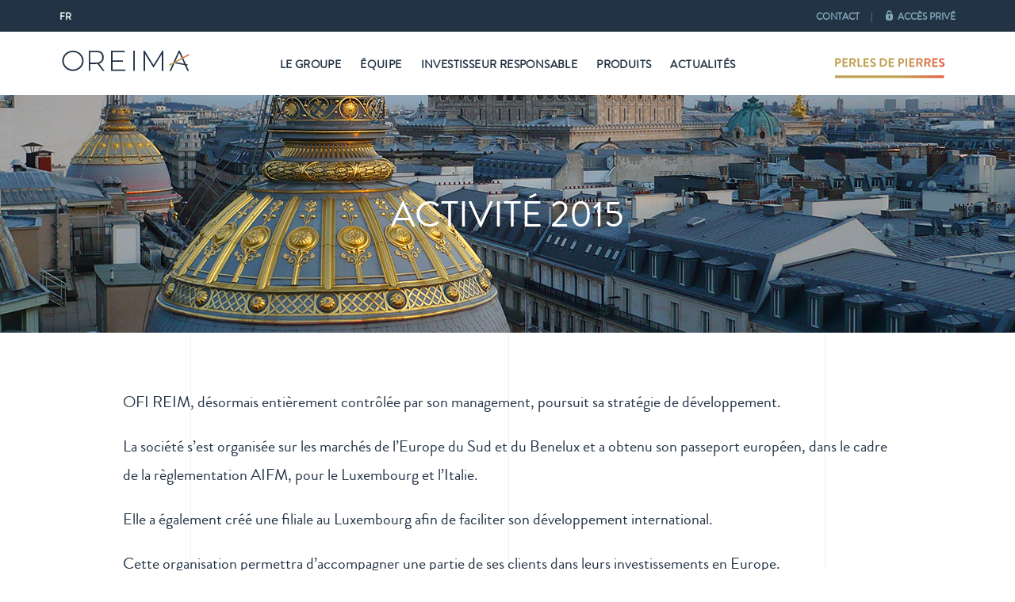

--- FILE ---
content_type: text/html; charset=UTF-8
request_url: https://oreima.fr/activite-2015/
body_size: 7448
content:
<!DOCTYPE html>
<!--[if lt IE 7]>      <html class="no-js lt-ie9 lt-ie8 lt-ie7"> <![endif]-->
<!--[if IE 7]>         <html class="no-js lt-ie9 lt-ie8"> <![endif]-->
<!--[if IE 8]>         <html class="no-js lt-ie9"> <![endif]-->
<!--[if gt IE 8]><!--> <html class="no-js"> <!--<![endif]-->
    <head>

        <title>Activité 2015 - Oreima  - Investisseur immobilier expert de la valorisation durable </title>

        <meta charset="utf-8">

        <meta name="description" content="">
        <meta name="viewport" content="width=device-width, user-scalable=no">

        <link rel="shortcut icon" type="image/x-icon" href="https://oreima.fr/wp-content/themes/oreima/favicon.ico">

        <meta name='robots' content='max-image-preview:large' />
	<style>img:is([sizes="auto" i], [sizes^="auto," i]) { contain-intrinsic-size: 3000px 1500px }</style>
	<link rel="alternate" hreflang="fr" href="https://oreima.fr/activite-2015/" />
<link rel="alternate" hreflang="x-default" href="https://oreima.fr/activite-2015/" />
<link rel='dns-prefetch' href='//www.oreima.fr' />
<link rel="alternate" type="application/rss+xml" title="Oreima  &raquo; Activité 2015 Flux des commentaires" href="https://oreima.fr/activite-2015/feed/" />
<link rel='stylesheet' id='style_principal-css' href='https://oreima.fr/wp-content/themes/oreima/style.css'  media='all' />
<link rel='stylesheet' id='wp-block-library-css' href='https://oreima.fr/wp-includes/css/dist/block-library/style.min.css'  media='all' />
<style id='classic-theme-styles-inline-css' type='text/css'>
/*! This file is auto-generated */
.wp-block-button__link{color:#fff;background-color:#32373c;border-radius:9999px;box-shadow:none;text-decoration:none;padding:calc(.667em + 2px) calc(1.333em + 2px);font-size:1.125em}.wp-block-file__button{background:#32373c;color:#fff;text-decoration:none}
</style>
<style id='global-styles-inline-css' type='text/css'>
:root{--wp--preset--aspect-ratio--square: 1;--wp--preset--aspect-ratio--4-3: 4/3;--wp--preset--aspect-ratio--3-4: 3/4;--wp--preset--aspect-ratio--3-2: 3/2;--wp--preset--aspect-ratio--2-3: 2/3;--wp--preset--aspect-ratio--16-9: 16/9;--wp--preset--aspect-ratio--9-16: 9/16;--wp--preset--color--black: #000000;--wp--preset--color--cyan-bluish-gray: #abb8c3;--wp--preset--color--white: #ffffff;--wp--preset--color--pale-pink: #f78da7;--wp--preset--color--vivid-red: #cf2e2e;--wp--preset--color--luminous-vivid-orange: #ff6900;--wp--preset--color--luminous-vivid-amber: #fcb900;--wp--preset--color--light-green-cyan: #7bdcb5;--wp--preset--color--vivid-green-cyan: #00d084;--wp--preset--color--pale-cyan-blue: #8ed1fc;--wp--preset--color--vivid-cyan-blue: #0693e3;--wp--preset--color--vivid-purple: #9b51e0;--wp--preset--gradient--vivid-cyan-blue-to-vivid-purple: linear-gradient(135deg,rgba(6,147,227,1) 0%,rgb(155,81,224) 100%);--wp--preset--gradient--light-green-cyan-to-vivid-green-cyan: linear-gradient(135deg,rgb(122,220,180) 0%,rgb(0,208,130) 100%);--wp--preset--gradient--luminous-vivid-amber-to-luminous-vivid-orange: linear-gradient(135deg,rgba(252,185,0,1) 0%,rgba(255,105,0,1) 100%);--wp--preset--gradient--luminous-vivid-orange-to-vivid-red: linear-gradient(135deg,rgba(255,105,0,1) 0%,rgb(207,46,46) 100%);--wp--preset--gradient--very-light-gray-to-cyan-bluish-gray: linear-gradient(135deg,rgb(238,238,238) 0%,rgb(169,184,195) 100%);--wp--preset--gradient--cool-to-warm-spectrum: linear-gradient(135deg,rgb(74,234,220) 0%,rgb(151,120,209) 20%,rgb(207,42,186) 40%,rgb(238,44,130) 60%,rgb(251,105,98) 80%,rgb(254,248,76) 100%);--wp--preset--gradient--blush-light-purple: linear-gradient(135deg,rgb(255,206,236) 0%,rgb(152,150,240) 100%);--wp--preset--gradient--blush-bordeaux: linear-gradient(135deg,rgb(254,205,165) 0%,rgb(254,45,45) 50%,rgb(107,0,62) 100%);--wp--preset--gradient--luminous-dusk: linear-gradient(135deg,rgb(255,203,112) 0%,rgb(199,81,192) 50%,rgb(65,88,208) 100%);--wp--preset--gradient--pale-ocean: linear-gradient(135deg,rgb(255,245,203) 0%,rgb(182,227,212) 50%,rgb(51,167,181) 100%);--wp--preset--gradient--electric-grass: linear-gradient(135deg,rgb(202,248,128) 0%,rgb(113,206,126) 100%);--wp--preset--gradient--midnight: linear-gradient(135deg,rgb(2,3,129) 0%,rgb(40,116,252) 100%);--wp--preset--font-size--small: 13px;--wp--preset--font-size--medium: 20px;--wp--preset--font-size--large: 36px;--wp--preset--font-size--x-large: 42px;--wp--preset--spacing--20: 0.44rem;--wp--preset--spacing--30: 0.67rem;--wp--preset--spacing--40: 1rem;--wp--preset--spacing--50: 1.5rem;--wp--preset--spacing--60: 2.25rem;--wp--preset--spacing--70: 3.38rem;--wp--preset--spacing--80: 5.06rem;--wp--preset--shadow--natural: 6px 6px 9px rgba(0, 0, 0, 0.2);--wp--preset--shadow--deep: 12px 12px 50px rgba(0, 0, 0, 0.4);--wp--preset--shadow--sharp: 6px 6px 0px rgba(0, 0, 0, 0.2);--wp--preset--shadow--outlined: 6px 6px 0px -3px rgba(255, 255, 255, 1), 6px 6px rgba(0, 0, 0, 1);--wp--preset--shadow--crisp: 6px 6px 0px rgba(0, 0, 0, 1);}:where(.is-layout-flex){gap: 0.5em;}:where(.is-layout-grid){gap: 0.5em;}body .is-layout-flex{display: flex;}.is-layout-flex{flex-wrap: wrap;align-items: center;}.is-layout-flex > :is(*, div){margin: 0;}body .is-layout-grid{display: grid;}.is-layout-grid > :is(*, div){margin: 0;}:where(.wp-block-columns.is-layout-flex){gap: 2em;}:where(.wp-block-columns.is-layout-grid){gap: 2em;}:where(.wp-block-post-template.is-layout-flex){gap: 1.25em;}:where(.wp-block-post-template.is-layout-grid){gap: 1.25em;}.has-black-color{color: var(--wp--preset--color--black) !important;}.has-cyan-bluish-gray-color{color: var(--wp--preset--color--cyan-bluish-gray) !important;}.has-white-color{color: var(--wp--preset--color--white) !important;}.has-pale-pink-color{color: var(--wp--preset--color--pale-pink) !important;}.has-vivid-red-color{color: var(--wp--preset--color--vivid-red) !important;}.has-luminous-vivid-orange-color{color: var(--wp--preset--color--luminous-vivid-orange) !important;}.has-luminous-vivid-amber-color{color: var(--wp--preset--color--luminous-vivid-amber) !important;}.has-light-green-cyan-color{color: var(--wp--preset--color--light-green-cyan) !important;}.has-vivid-green-cyan-color{color: var(--wp--preset--color--vivid-green-cyan) !important;}.has-pale-cyan-blue-color{color: var(--wp--preset--color--pale-cyan-blue) !important;}.has-vivid-cyan-blue-color{color: var(--wp--preset--color--vivid-cyan-blue) !important;}.has-vivid-purple-color{color: var(--wp--preset--color--vivid-purple) !important;}.has-black-background-color{background-color: var(--wp--preset--color--black) !important;}.has-cyan-bluish-gray-background-color{background-color: var(--wp--preset--color--cyan-bluish-gray) !important;}.has-white-background-color{background-color: var(--wp--preset--color--white) !important;}.has-pale-pink-background-color{background-color: var(--wp--preset--color--pale-pink) !important;}.has-vivid-red-background-color{background-color: var(--wp--preset--color--vivid-red) !important;}.has-luminous-vivid-orange-background-color{background-color: var(--wp--preset--color--luminous-vivid-orange) !important;}.has-luminous-vivid-amber-background-color{background-color: var(--wp--preset--color--luminous-vivid-amber) !important;}.has-light-green-cyan-background-color{background-color: var(--wp--preset--color--light-green-cyan) !important;}.has-vivid-green-cyan-background-color{background-color: var(--wp--preset--color--vivid-green-cyan) !important;}.has-pale-cyan-blue-background-color{background-color: var(--wp--preset--color--pale-cyan-blue) !important;}.has-vivid-cyan-blue-background-color{background-color: var(--wp--preset--color--vivid-cyan-blue) !important;}.has-vivid-purple-background-color{background-color: var(--wp--preset--color--vivid-purple) !important;}.has-black-border-color{border-color: var(--wp--preset--color--black) !important;}.has-cyan-bluish-gray-border-color{border-color: var(--wp--preset--color--cyan-bluish-gray) !important;}.has-white-border-color{border-color: var(--wp--preset--color--white) !important;}.has-pale-pink-border-color{border-color: var(--wp--preset--color--pale-pink) !important;}.has-vivid-red-border-color{border-color: var(--wp--preset--color--vivid-red) !important;}.has-luminous-vivid-orange-border-color{border-color: var(--wp--preset--color--luminous-vivid-orange) !important;}.has-luminous-vivid-amber-border-color{border-color: var(--wp--preset--color--luminous-vivid-amber) !important;}.has-light-green-cyan-border-color{border-color: var(--wp--preset--color--light-green-cyan) !important;}.has-vivid-green-cyan-border-color{border-color: var(--wp--preset--color--vivid-green-cyan) !important;}.has-pale-cyan-blue-border-color{border-color: var(--wp--preset--color--pale-cyan-blue) !important;}.has-vivid-cyan-blue-border-color{border-color: var(--wp--preset--color--vivid-cyan-blue) !important;}.has-vivid-purple-border-color{border-color: var(--wp--preset--color--vivid-purple) !important;}.has-vivid-cyan-blue-to-vivid-purple-gradient-background{background: var(--wp--preset--gradient--vivid-cyan-blue-to-vivid-purple) !important;}.has-light-green-cyan-to-vivid-green-cyan-gradient-background{background: var(--wp--preset--gradient--light-green-cyan-to-vivid-green-cyan) !important;}.has-luminous-vivid-amber-to-luminous-vivid-orange-gradient-background{background: var(--wp--preset--gradient--luminous-vivid-amber-to-luminous-vivid-orange) !important;}.has-luminous-vivid-orange-to-vivid-red-gradient-background{background: var(--wp--preset--gradient--luminous-vivid-orange-to-vivid-red) !important;}.has-very-light-gray-to-cyan-bluish-gray-gradient-background{background: var(--wp--preset--gradient--very-light-gray-to-cyan-bluish-gray) !important;}.has-cool-to-warm-spectrum-gradient-background{background: var(--wp--preset--gradient--cool-to-warm-spectrum) !important;}.has-blush-light-purple-gradient-background{background: var(--wp--preset--gradient--blush-light-purple) !important;}.has-blush-bordeaux-gradient-background{background: var(--wp--preset--gradient--blush-bordeaux) !important;}.has-luminous-dusk-gradient-background{background: var(--wp--preset--gradient--luminous-dusk) !important;}.has-pale-ocean-gradient-background{background: var(--wp--preset--gradient--pale-ocean) !important;}.has-electric-grass-gradient-background{background: var(--wp--preset--gradient--electric-grass) !important;}.has-midnight-gradient-background{background: var(--wp--preset--gradient--midnight) !important;}.has-small-font-size{font-size: var(--wp--preset--font-size--small) !important;}.has-medium-font-size{font-size: var(--wp--preset--font-size--medium) !important;}.has-large-font-size{font-size: var(--wp--preset--font-size--large) !important;}.has-x-large-font-size{font-size: var(--wp--preset--font-size--x-large) !important;}
:where(.wp-block-post-template.is-layout-flex){gap: 1.25em;}:where(.wp-block-post-template.is-layout-grid){gap: 1.25em;}
:where(.wp-block-columns.is-layout-flex){gap: 2em;}:where(.wp-block-columns.is-layout-grid){gap: 2em;}
:root :where(.wp-block-pullquote){font-size: 1.5em;line-height: 1.6;}
</style>
<script  src="https://oreima.fr/wp-includes/js/jquery/jquery.min.js" id="jquery-core-js"></script>
<script  src="https://oreima.fr/wp-includes/js/jquery/jquery-migrate.min.js" id="jquery-migrate-js"></script>
<script  src="https://oreima.fr/wp-content/themes/oreima/js/libs/modernizr-2.7.1.min.js" id="modernizr-2.7.1.min.js-js"></script>
<script  src="https://www.oreima.fr/wp-content/plugins/sitepress-multilingual-cms/templates/language-switchers/legacy-dropdown/script.min.js" id="wpml-legacy-dropdown-0-js"></script>
<link rel="https://api.w.org/" href="https://oreima.fr/wp-json/" /><link rel="alternate" title="JSON" type="application/json" href="https://oreima.fr/wp-json/wp/v2/posts/397" /><link rel="canonical" href="https://oreima.fr/activite-2015/" />
<link rel='shortlink' href='https://oreima.fr/?p=397' />
<link rel="alternate" title="oEmbed (JSON)" type="application/json+oembed" href="https://oreima.fr/wp-json/oembed/1.0/embed?url=https%3A%2F%2Foreima.fr%2Factivite-2015%2F" />
<link rel="alternate" title="oEmbed (XML)" type="text/xml+oembed" href="https://oreima.fr/wp-json/oembed/1.0/embed?url=https%3A%2F%2Foreima.fr%2Factivite-2015%2F&#038;format=xml" />
<script type='text/javascript'>
    var wp_ajax_url = 'https://oreima.fr/wp-admin/admin-ajax.php';
    var wp_theme_url = 'https://oreima.fr/wp-content/themes/oreima/';
    var site_url = 'https://oreima.fr/';
    var admin_url = 'https://oreima.fr/wp-admin//';
    var jtConfigUseTexteditor = true;
</script>
<meta name="generator" content="WPML ver:4.8.6 stt:1,4;" />
<meta name="description" content="Investisseur immobilier expert de la valorisation durable" />
<meta property="og:site_name" content="Oreima " />
<meta property="og:type" content="article" />
<meta property="og:title" content="Activité 2015" />
<meta property="og:url" content="https://oreima.fr/activite-2015/" />
<meta property="og:description" content="OFI REIM, désormais entièrement contrôlée par son management, poursuit sa stratégie de développement. La société s’est organisée sur les marchés de l’Europe du Sud et du Benelux et a obt" />
<meta property="og:locale" content="fr_FR" />
<meta property="og:updated_time" content="2016-05-23 19:26:01+00:00" />
<meta property="og:image" content="" />
<meta property="article:published_time" content="2015-05-19 14:15:33+00:00" />
<meta property="article:modified_time" content="2016-05-23 19:26:01+00:00" />
<meta property="article:author" content="https://oreima.fr/author/oreima/" />
<meta property="article:section" content="Non classé" />
<meta name="twitter:card" content="summary_large_image" />
<meta name="twitter:title" content="Activité 2015" />
<meta name="twitter:description" content="OFI REIM, désormais entièrement contrôlée par son management, poursuit sa stratégie de développement. La société s’est organisée sur les marchés de l’Europe du Sud et du Benelux et a obt" />
<meta name="twitter:image" content="" />
<meta itemprop="name" content="Activité 2015" />
<meta itemprop="description" content="OFI REIM, désormais entièrement contrôlée par son management, poursuit sa stratégie de développement. La société s’est organisée sur les marchés de l’Europe du Sud et du Benelux et a obt" />
<meta itemprop="image" content="" />
<link rel="icon" href="https://oreima.fr/wp-content/uploads/cropped-footer-ronds-32x32.jpg" sizes="32x32" />
<link rel="icon" href="https://oreima.fr/wp-content/uploads/cropped-footer-ronds-192x192.jpg" sizes="192x192" />
<link rel="apple-touch-icon" href="https://oreima.fr/wp-content/uploads/cropped-footer-ronds-180x180.jpg" />
<meta name="msapplication-TileImage" content="https://oreima.fr/wp-content/uploads/cropped-footer-ronds-270x270.jpg" />
		<style type="text/css" id="wp-custom-css">
			/*
Vous pouvez ajouter du CSS personnalisé ici.

Cliquez sur l’icône d’aide ci-dessus pour en savoir plus.
*/
.intrinsic-container {
  position: relative;
  height: 0;
  overflow: hidden;
}

/* 16x9 Aspect Ratio */
.intrinsic-container-16x9 {
  padding-bottom: 56.25%;
}

/* 4x3 Aspect Ratio */
.intrinsic-container-4x3 {
  padding-bottom: 75%;
}

.intrinsic-container iframe {
  position: absolute;
  top:0;
  left: 0;
  width: 100%;
  height: 100%;
}
		</style>
		
    </head>
<body class="wp-singular post-template-default single single-post postid-397 single-format-standard wp-theme-oreima"><div id="subheader">
	<div class="wrapper">
		<div class="innerflex">
			<div class="langselect">
                <ul class="inline"><li class="active-lang"><a href="https://oreima.fr/activite-2015/" title="fr">fr</a></li></ul>			</div>
			<div class="shortmenu">
				<ul class="inline">
					<li>
						<a href="https://oreima.fr/contact/" title="Contact">Contact</a>
					</li>
					<li>					
						<a href="https://services.intralinks.com?clientID=94c9e5ca-9035-413a-9d84-d680ba37fc4f"  title="Accès privé"> 
						<svg class="locked_picto" version="1.1" id="locked_picto" xmlns="http://www.w3.org/2000/svg" xmlns:xlink="http://www.w3.org/1999/xlink" x="0px" y="0px"
	 viewBox="0 0 75 75" style="enable-background:new 0 0 75 75;" xml:space="preserve">
<path d="M37.5,5.4c-8.5,0-15.4,6.9-15.4,15.4v5.2h7.8v-5.2c0-4.2,3.4-7.6,7.6-7.6c4.2,0,7.6,3.4,7.6,7.6v5.2h7.8v-5.2
	C52.9,12.4,46,5.4,37.5,5.4z"/>
<path d="M42,56c0.2,0.7-0.3,1.3-1.1,1.3h-6.8c-0.7,0-1.2-0.6-1.1-1.3l1.9-8.8c-1.5-0.9-2.5-2.5-2.5-4.3c0-2.8,2.3-5,5-5s5,2.3,5,5
	c0,1.9-1,3.5-2.5,4.3L42,56z M53.7,28.4H21.3c-3.3,0-6,2.7-6,6v22c0,6.6,5.4,12,12,12h20.4c6.6,0,12-5.4,12-12v-22
	C59.8,31.1,57.1,28.4,53.7,28.4z"/>
</svg>

						
						 Accès privé</a>
					</li>
				</ul>
			</div>
		</div>
	</div>
</div><header id="header" role="banner">
	  <div class="wrapper">
		  <div class="innerflex">
		    <a class="header-logo" href="https://oreima.fr/">
		    	<svg version="1.1" id="Calque_1" xmlns="http://www.w3.org/2000/svg" xmlns:xlink="http://www.w3.org/1999/xlink" x="0px" y="0px"
	 viewBox="0 0 401 85.5" style="enable-background:new 0 0 401 85.5;" xml:space="preserve">
<style type="text/css">
	.logo-st0{fill:#223345;}
	.logo-st1{fill:url(#LOGOSVGID_1_);}
</style>
<g>
	<path class="logo-st0" d="M394.4,71.9h-4.9l-8-18l-1.1-2.8l-15.6-35l-24.6,55.7h-5l28-62.1h3.3L394.4,71.9z"/>
	<path class="logo-st0" d="M391.2,52.3l-2.3,3.6l-42-8.4l2.3-3.6L391.2,52.3z"/>
	
		<linearGradient id="LOGOSVGID_1_" gradientUnits="userSpaceOnUse" x1="517.5839" y1="-148.8646" x2="583.0035" y2="-173.7471" gradientTransform="matrix(0.9906 -0.137 0.137 0.9906 -158.3514 273.3034)">
		<stop  offset="0" style="stop-color:#BF9F4F"/>
		<stop  offset="0.2375" style="stop-color:#C19E4E"/>
		<stop  offset="0.4281" style="stop-color:#C5994D"/>
		<stop  offset="0.6026" style="stop-color:#CC904B"/>
		<stop  offset="0.7674" style="stop-color:#D68148"/>
		<stop  offset="0.9239" style="stop-color:#E16B43"/>
		<stop  offset="1" style="stop-color:#E75C40"/>
	</linearGradient>
	
	<path class="logo-st1" d="M336.1,56.1l-3.6-2.7l61.9-33.9l0,4.7L336.1,56.1z"/>
</g>
<g>
	<path class="logo-st0" d="M40.9,72.3c-18,0-32.6-14.1-32.6-31.4S22.9,9.6,40.9,9.6c18,0,32.6,14.1,32.6,31.4S58.8,72.3,40.9,72.3z
		 M40.9,14.1c-15.4,0-27.9,12-27.9,26.8c0,14.7,12.5,26.7,27.9,26.7c15.4,0,27.9-12,27.9-26.7C68.7,26.1,56.2,14.1,40.9,14.1z"/>
	<path class="logo-st0" d="M137.3,71.9h-5.7L116,50.8c-1.6,0.1-3.4,0.2-5.1,0.2H93.7v20.9h-4.6V9.8h24c19.7,0,21.8,14,21.8,20.1
		c0,10.4-4.9,17.3-14.1,19.9L137.3,71.9z M93.7,46.7h17.1c8.8,0,19.3-2.9,19.3-16.7c0-10-6.3-15.7-17.2-15.7H93.7V46.7z"/>
	<path class="logo-st0" d="M200.5,71.9h-43.2V9.8h41.4v4.4h-36.7v25.3h31.4V44h-31.4v23.5h38.6V71.9z"/>
	<path class="logo-st0" d="M229.5,71.9h-4.6V9.8h4.6V71.9z"/>
	<path class="logo-st0" d="M316.4,71.9h-4.6V20.5l-25.4,41.8l-25.5-41.9v51.4h-4.6V9.8h3.3l26.9,43.9l26.9-43.9h3.2V71.9z"/>
</g>
</svg>
		    </a>
		    <div id="navmobil">
		    	<svg version="1.1" baseProfile="full" xmlns="http://www.w3.org/2000/svg" xmlns:xlink="http://www.w3.org/1999/xlink" xmlns:ev="http://www.w3.org/2001/xml-events" width="82" height="72" viewBox="0 0 82 72"><g><path fill-rule="evenodd"  fill="rgb( 255, 255, 255 )" d="M0.000,72.000 L0.000,60.000 L82.000,60.000 L82.000,72.000 L0.000,72.000 ZM0.000,30.000 L82.000,30.000 L82.000,42.000 L0.000,42.000 L0.000,30.000 ZM0.000,-0.000 L82.000,-0.000 L82.000,12.000 L0.000,12.000 L0.000,-0.000 Z"/></g></svg>
		    </div>
		    <nav id="mainnav" class="menu menu--inline">
		      <div class="menu-menu-header-top-container"><ul id="menu-menu-header-top" class="nav"><li id="menu-item-32" class="menu-item menu-item-type-post_type menu-item-object-page menu-item-32"><a href="https://oreima.fr/le-groupe/">Le groupe</a></li>
<li id="menu-item-31" class="menu-item menu-item-type-post_type menu-item-object-page menu-item-31"><a href="https://oreima.fr/equipe/">Équipe</a></li>
<li id="menu-item-30" class="menu-item menu-item-type-post_type menu-item-object-page menu-item-30"><a href="https://oreima.fr/investisseur-responsable/">Investisseur responsable</a></li>
<li id="menu-item-29" class="menu-item menu-item-type-post_type menu-item-object-page menu-item-29"><a href="https://oreima.fr/produits/">Produits</a></li>
<li id="menu-item-28" class="menu-item menu-item-type-post_type menu-item-object-page menu-item-28"><a href="https://oreima.fr/actualites/">Actualités</a></li>
</ul></div>		     <ul class="inline">
			     <li>
				    <a class="pdp" href="https://oreima.fr/perles-de-pierres/">
				    	
<svg version="1.0" id="Calque_1" xmlns="http://www.w3.org/2000/svg" xmlns:xlink="http://www.w3.org/1999/xlink" x="0px" y="0px"
	 viewBox="0 0 153.3 48.1" style="enable-background:new 0 0 153.3 48.1;" xml:space="preserve">
<style type="text/css">
	.pdp0{fill:url(#SVGID_1_);}
	.pdp1{fill:url(#SVGID_2_);}
	.pdp2{fill:url(#SVGID_3_);}
	.pdp3{fill:url(#SVGID_4_);}
	.pdp4{fill:url(#SVGID_5_);}
	.pdp5{fill:url(#SVGID_6_);}
	.pdp6{fill:url(#SVGID_7_);}
	.pdp7{fill:url(#SVGID_8_);}
	.pdp8{fill:url(#SVGID_9_);}
	.pdp9{fill:url(#SVGID_10_);}
	.pdp10{fill:url(#SVGID_11_);}
	.pdp11{fill:url(#SVGID_12_);}
	.pdp12{fill:url(#SVGID_13_);}
	.pdp13{fill:url(#SVGID_14_);}
	.pdp14{fill:url(#SVGID_15_);}
	.pdpbarre{fill-rule:evenodd;clip-rule:evenodd;fill:url(#SVGID_16_);}
</style>
<g>
	<g>
		<linearGradient id="SVGID_1_" gradientUnits="userSpaceOnUse" x1="13.3246" y1="17.5664" x2="139.4317" y2="17.5664">
			<stop  offset="0.6" style="stop-color:#BF9F4F"/>
			<stop  offset="1" style="stop-color:#E75C40"/>
		</linearGradient>
		<path class="pdp1" d="M13.3,12.9c0-0.1,0.1-0.3,0.3-0.3h3.3c1.7,0,3.1,1.4,3.1,3.1c0,1.7-1.4,3.2-3.1,3.2h-1.8v3.3
			c0,0.1-0.1,0.3-0.3,0.3h-1.3c-0.2,0-0.3-0.1-0.3-0.3V12.9z M16.7,17.2c0.8,0,1.4-0.6,1.4-1.5c0-0.8-0.7-1.4-1.4-1.4h-1.6v2.8H16.7
			z"/>
		<linearGradient id="SVGID_2_" gradientUnits="userSpaceOnUse" x1="13.3246" y1="17.5664" x2="139.4317" y2="17.5664">
			<stop  offset="0.6" style="stop-color:#BF9F4F"/>
			<stop  offset="1" style="stop-color:#E75C40"/>
		</linearGradient>
		<path class="pdp1" d="M21.6,12.9c0-0.1,0.1-0.3,0.3-0.3h5.7c0.2,0,0.3,0.1,0.3,0.3v1.1c0,0.1-0.1,0.3-0.3,0.3h-4.1v2.3h3.5
			c0.1,0,0.3,0.1,0.3,0.3v1.2c0,0.2-0.1,0.3-0.3,0.3h-3.5v2.5h4.1c0.2,0,0.3,0.1,0.3,0.3v1.1c0,0.1-0.1,0.3-0.3,0.3h-5.7
			c-0.2,0-0.3-0.1-0.3-0.3V12.9z"/>
		<linearGradient id="SVGID_3_" gradientUnits="userSpaceOnUse" x1="13.3246" y1="17.5664" x2="139.4317" y2="17.5664">
			<stop  offset="0.6" style="stop-color:#BF9F4F"/>
			<stop  offset="1" style="stop-color:#E75C40"/>
		</linearGradient>
		<path class="pdp2" d="M29.8,12.9c0-0.1,0.1-0.3,0.3-0.3h4c1.7,0,3.1,1.3,3.1,3c0,1.3-0.9,2.3-2.1,2.8l1.9,3.6
			c0.1,0.2,0,0.4-0.2,0.4h-1.5c-0.1,0-0.2-0.1-0.2-0.1l-1.9-3.7h-1.6v3.6c0,0.1-0.1,0.3-0.3,0.3h-1.3c-0.2,0-0.3-0.1-0.3-0.3V12.9z
			 M33.9,17.1c0.7,0,1.4-0.6,1.4-1.4c0-0.7-0.6-1.4-1.4-1.4h-2.3v2.8H33.9z"/>
		<linearGradient id="SVGID_4_" gradientUnits="userSpaceOnUse" x1="13.3246" y1="17.5664" x2="139.4317" y2="17.5664">
			<stop  offset="0.6" style="stop-color:#BF9F4F"/>
			<stop  offset="1" style="stop-color:#E75C40"/>
		</linearGradient>
		<path class="pdp3" d="M39.1,12.9c0-0.1,0.1-0.3,0.3-0.3h1.3c0.1,0,0.3,0.1,0.3,0.3v7.9h3.6c0.2,0,0.3,0.1,0.3,0.3v1.1
			c0,0.1-0.1,0.3-0.3,0.3h-5.1c-0.2,0-0.3-0.1-0.3-0.3V12.9z"/>
		<linearGradient id="SVGID_5_" gradientUnits="userSpaceOnUse" x1="13.3246" y1="17.5664" x2="139.4317" y2="17.5664">
			<stop  offset="0.6" style="stop-color:#BF9F4F"/>
			<stop  offset="1" style="stop-color:#E75C40"/>
		</linearGradient>
		<path class="pdp4" d="M46.2,12.9c0-0.1,0.1-0.3,0.3-0.3h5.7c0.2,0,0.3,0.1,0.3,0.3v1.1c0,0.1-0.1,0.3-0.3,0.3H48v2.3h3.5
			c0.1,0,0.3,0.1,0.3,0.3v1.2c0,0.2-0.1,0.3-0.3,0.3H48v2.5h4.1c0.2,0,0.3,0.1,0.3,0.3v1.1c0,0.1-0.1,0.3-0.3,0.3h-5.7
			c-0.2,0-0.3-0.1-0.3-0.3V12.9z"/>
		<linearGradient id="SVGID_6_" gradientUnits="userSpaceOnUse" x1="13.3246" y1="17.5664" x2="139.4317" y2="17.5664">
			<stop  offset="0.6" style="stop-color:#BF9F4F"/>
			<stop  offset="1" style="stop-color:#E75C40"/>
		</linearGradient>
		<path class="pdp5" d="M53.9,21.1l0.5-0.9c0.1-0.2,0.4-0.2,0.5-0.1c0.1,0,1.2,0.9,2.1,0.9c0.7,0,1.3-0.5,1.3-1.1
			c0-0.7-0.6-1.2-1.8-1.7c-1.3-0.5-2.6-1.4-2.6-3c0-1.2,0.9-2.7,3.2-2.7c1.4,0,2.5,0.7,2.8,0.9c0.1,0.1,0.2,0.3,0.1,0.5l-0.5,0.8
			c-0.1,0.2-0.3,0.3-0.5,0.2c-0.1-0.1-1.2-0.8-1.9-0.8c-0.8,0-1.2,0.5-1.2,1c0,0.7,0.5,1.1,1.7,1.6c1.4,0.5,2.9,1.4,2.9,3.2
			c0,1.4-1.2,2.8-3.2,2.8c-1.8,0-2.8-0.8-3.1-1.1C53.8,21.4,53.7,21.3,53.9,21.1z"/>
		<linearGradient id="SVGID_7_" gradientUnits="userSpaceOnUse" x1="13.3246" y1="17.5664" x2="139.4317" y2="17.5664">
			<stop  offset="0.6" style="stop-color:#BF9F4F"/>
			<stop  offset="1" style="stop-color:#E75C40"/>
		</linearGradient>
		<path class="pdp6" d="M65.1,12.9c0-0.1,0.1-0.3,0.3-0.3h3.3c2.7,0,4.9,2.2,4.9,4.9c0,2.7-2.2,4.9-4.9,4.9h-3.3
			c-0.1,0-0.3-0.1-0.3-0.3V12.9z M68.5,20.8c1.8,0,3.2-1.4,3.2-3.2c0-1.8-1.3-3.2-3.2-3.2h-1.6v6.4H68.5z"/>
		<linearGradient id="SVGID_8_" gradientUnits="userSpaceOnUse" x1="13.3246" y1="17.5664" x2="139.4317" y2="17.5664">
			<stop  offset="0.6" style="stop-color:#BF9F4F"/>
			<stop  offset="1" style="stop-color:#E75C40"/>
		</linearGradient>
		<path class="pdp7" d="M75.4,12.9c0-0.1,0.1-0.3,0.3-0.3h5.7c0.2,0,0.3,0.1,0.3,0.3v1.1c0,0.1-0.1,0.3-0.3,0.3h-4.1v2.3h3.5
			c0.1,0,0.3,0.1,0.3,0.3v1.2c0,0.2-0.1,0.3-0.3,0.3h-3.5v2.5h4.1c0.2,0,0.3,0.1,0.3,0.3v1.1c0,0.1-0.1,0.3-0.3,0.3h-5.7
			c-0.2,0-0.3-0.1-0.3-0.3V12.9z"/>
		<linearGradient id="SVGID_9_" gradientUnits="userSpaceOnUse" x1="13.3246" y1="17.5664" x2="139.4317" y2="17.5664">
			<stop  offset="0.6" style="stop-color:#BF9F4F"/>
			<stop  offset="1" style="stop-color:#E75C40"/>
		</linearGradient>
		<path class="pdp8" d="M86.8,12.9c0-0.1,0.1-0.3,0.3-0.3h3.3c1.7,0,3.1,1.4,3.1,3.1c0,1.7-1.4,3.2-3.1,3.2h-1.8v3.3
			c0,0.1-0.1,0.3-0.3,0.3H87c-0.2,0-0.3-0.1-0.3-0.3V12.9z M90.2,17.2c0.8,0,1.4-0.6,1.4-1.5c0-0.8-0.7-1.4-1.4-1.4h-1.6v2.8H90.2z"
			/>
		<linearGradient id="SVGID_10_" gradientUnits="userSpaceOnUse" x1="13.3246" y1="17.5664" x2="139.4317" y2="17.5664">
			<stop  offset="0.6" style="stop-color:#BF9F4F"/>
			<stop  offset="1" style="stop-color:#E75C40"/>
		</linearGradient>
		<path class="pdp9" d="M95.1,12.9c0-0.1,0.1-0.3,0.3-0.3h1.3c0.1,0,0.3,0.1,0.3,0.3v9.3c0,0.1-0.1,0.3-0.3,0.3h-1.3
			c-0.1,0-0.3-0.1-0.3-0.3V12.9z"/>
		<linearGradient id="SVGID_11_" gradientUnits="userSpaceOnUse" x1="13.3246" y1="17.5664" x2="139.4317" y2="17.5664">
			<stop  offset="0.6" style="stop-color:#BF9F4F"/>
			<stop  offset="1" style="stop-color:#E75C40"/>
		</linearGradient>
		<path class="pdp10" d="M99.4,12.9c0-0.1,0.1-0.3,0.3-0.3h5.7c0.2,0,0.3,0.1,0.3,0.3v1.1c0,0.1-0.1,0.3-0.3,0.3h-4.1v2.3h3.5
			c0.1,0,0.3,0.1,0.3,0.3v1.2c0,0.2-0.1,0.3-0.3,0.3h-3.5v2.5h4.1c0.2,0,0.3,0.1,0.3,0.3v1.1c0,0.1-0.1,0.3-0.3,0.3h-5.7
			c-0.2,0-0.3-0.1-0.3-0.3V12.9z"/>
		<linearGradient id="SVGID_12_" gradientUnits="userSpaceOnUse" x1="13.3246" y1="17.5664" x2="139.4317" y2="17.5664">
			<stop  offset="0.6" style="stop-color:#BF9F4F"/>
			<stop  offset="1" style="stop-color:#E75C40"/>
		</linearGradient>
		<path class="pdp11" d="M107.7,12.9c0-0.1,0.1-0.3,0.3-0.3h4c1.7,0,3.1,1.3,3.1,3c0,1.3-0.9,2.3-2.1,2.8l1.9,3.6
			c0.1,0.2,0,0.4-0.2,0.4h-1.5c-0.1,0-0.2-0.1-0.2-0.1l-1.9-3.7h-1.6v3.6c0,0.1-0.1,0.3-0.3,0.3h-1.3c-0.2,0-0.3-0.1-0.3-0.3V12.9z
			 M111.8,17.1c0.7,0,1.4-0.6,1.4-1.4c0-0.7-0.6-1.4-1.4-1.4h-2.3v2.8H111.8z"/>
		<linearGradient id="SVGID_13_" gradientUnits="userSpaceOnUse" x1="13.3246" y1="17.5664" x2="139.4317" y2="17.5664">
			<stop  offset="0.6" style="stop-color:#BF9F4F"/>
			<stop  offset="1" style="stop-color:#E75C40"/>
		</linearGradient>
		<path class="pdp12" d="M117,12.9c0-0.1,0.1-0.3,0.3-0.3h4c1.7,0,3.1,1.3,3.1,3c0,1.3-0.9,2.3-2.1,2.8l1.9,3.6
			c0.1,0.2,0,0.4-0.2,0.4h-1.5c-0.1,0-0.2-0.1-0.2-0.1l-1.9-3.7h-1.6v3.6c0,0.1-0.1,0.3-0.3,0.3h-1.3c-0.2,0-0.3-0.1-0.3-0.3V12.9z
			 M121.1,17.1c0.7,0,1.4-0.6,1.4-1.4c0-0.7-0.6-1.4-1.4-1.4h-2.3v2.8H121.1z"/>
		<linearGradient id="SVGID_14_" gradientUnits="userSpaceOnUse" x1="13.3246" y1="17.5664" x2="139.4317" y2="17.5664">
			<stop  offset="0.6" style="stop-color:#BF9F4F"/>
			<stop  offset="1" style="stop-color:#E75C40"/>
		</linearGradient>
		<path class="pdp13" d="M126.3,12.9c0-0.1,0.1-0.3,0.3-0.3h5.7c0.2,0,0.3,0.1,0.3,0.3v1.1c0,0.1-0.1,0.3-0.3,0.3h-4.1v2.3h3.5
			c0.1,0,0.3,0.1,0.3,0.3v1.2c0,0.2-0.1,0.3-0.3,0.3h-3.5v2.5h4.1c0.2,0,0.3,0.1,0.3,0.3v1.1c0,0.1-0.1,0.3-0.3,0.3h-5.7
			c-0.2,0-0.3-0.1-0.3-0.3V12.9z"/>
		<linearGradient id="SVGID_15_" gradientUnits="userSpaceOnUse" x1="13.3246" y1="17.5664" x2="139.4317" y2="17.5664">
			<stop  offset="0.6" style="stop-color:#BF9F4F"/>
			<stop  offset="1" style="stop-color:#E75C40"/>
		</linearGradient>
		<path class="pdp14" d="M134,21.1l0.5-0.9c0.1-0.2,0.3-0.2,0.5-0.1c0.1,0,1.2,0.9,2.1,0.9c0.7,0,1.3-0.5,1.3-1.1
			c0-0.7-0.6-1.2-1.8-1.7c-1.3-0.5-2.6-1.4-2.6-3c0-1.2,0.9-2.7,3.2-2.7c1.4,0,2.5,0.7,2.8,0.9c0.1,0.1,0.2,0.3,0.1,0.5l-0.5,0.8
			c-0.1,0.2-0.3,0.3-0.5,0.2c-0.1-0.1-1.2-0.8-1.9-0.8c-0.8,0-1.2,0.5-1.2,1c0,0.7,0.5,1.1,1.7,1.6c1.4,0.5,2.9,1.4,2.9,3.2
			c0,1.4-1.2,2.8-3.2,2.8c-1.8,0-2.8-0.8-3.1-1.1C133.9,21.4,133.8,21.3,134,21.1z"/>
	</g>
	<linearGradient id="SVGID_16_" gradientUnits="userSpaceOnUse" x1="13.3246" y1="34.114" x2="139.4317" y2="34.114">
		<stop  offset="0.6" style="stop-color:#BF9F4F"/>
		<stop  offset="1" style="stop-color:#E75C40"/>
	</linearGradient>
	<path class="pdpbarre" d="M12.9,32.6h127v3h-127V32.6z"/>
</g>
</svg>
				    					    </a>
			     </li>
		     </ul>
		    <div class="shortmenu">
				<ul class="inline">
					<li>
						<a href="https://oreima.fr/contact/" title="Contact">Contact</a>
					</li>
					<li>
						<a href="https://services.intralinks.com?clientID=94c9e5ca-9035-413a-9d84-d680ba37fc4f" target="blank" title="Accès privé">Accès privé</a>
					</li>
				</ul>
			</div>
			<div class="langselect">
                <ul class="inline"><li class="active-lang"><a href="https://oreima.fr/activite-2015/" title="fr">fr</a></li></ul>			</div>
		    </nav>
		    <a class="pdp" href="https://oreima.fr/perles-de-pierres/">
				                    <img src="https://oreima.fr/wp-content/themes/oreima/img/pdp_fr.svg" alt="">
                						    </a>
		  </div>
	  </div>
</header>
<section class="section--title-header"   style="background-image:url(https://oreima.fr/wp-content/uploads/actu-banner.png);">
	<div class="wrapper">
		<h1>Activité 2015</h1>
	</div>
</section><section class="section--single-post">
	<div class="wrapper wrapper-pad">
	  <article class="post-397 post type-post status-publish format-standard hentry category-non-classe">
	    <div class="post-content">
	      <p class="p1"><span class="s1">OFI REIM, désormais entièrement contrôlée par son management, poursuit sa stratégie de développement. </span></p>
<p class="p1"><span class="s1">La société s’est organisée sur les marchés de l’Europe du Sud et du Benelux et a obtenu son passeport européen, dans le cadre de la règlementation AIFM, pour le Luxembourg et l’Italie. </span></p>
<p class="p1"><span class="s1">Elle a également créé une filiale au Luxembourg afin de faciliter son développement international. </span></p>
<p class="p1"><span class="s1">Cette organisation permettra d’accompagner une partie de ses clients dans leurs investissements en Europe.</span></p>
<p class="p1"><span class="s1">Fidèle à sa stratégie d’investissement en France, qui reste son cœur de métier, la société a adapté son plan d&rsquo;activités pour tenir compte des conditions du marché. Le programme d&rsquo;investissement de la société a été ralenti compte tenu de conditions de compétition jugées excessives. La société s&rsquo;est donc concentrée sur trois domaines principaux : la gestion et le repositionnement des actifs en portefeuille, des arbitrages occasionnels dans des conditions favorables, et la préparation du plan de<span class="Apple-converted-space">  </span>développement 2016-2017. Les quelques arbitrages réalisés ont eu un effet positif sur les performances. </span></p>
<p class="p1"><span class="s1">Par ailleurs la société a développé son activité de gestion sous mandat, et a créé pour un investisseur institutionnel un OPCI dédié de 100M€. </span></p>
<p class="p1"><span class="s1">Grâce à ses développements, la société maintient un niveau d’AUM supérieur à un milliard d’euros. </span></p>
	    </div>
	  </article>
	</div>
</section>
					<div class="footermarging">
				<div class="wrapper">
					<img src="https://oreima.fr/wp-content/themes/oreima/img/footerline.png" alt="footerline" width="384" height="209" />
				</div>
			</div>
				<footer id="footer">
			<div class="wrapper">
				<div class="innerflex">
					<p class="copyright">
					© Copyright Oreima 2026. Tous droits réservés.										</p>
					<a class="footer-logo" href="https://oreima.fr/">
						<svg version="1.1" id="Calque_1" xmlns="http://www.w3.org/2000/svg" xmlns:xlink="http://www.w3.org/1999/xlink" x="0px" y="0px"
	 viewBox="0 0 173.1 173.3" style="enable-background:new 0 0 173.1 173.3;" xml:space="preserve">
<g>
	<polygon class="st0" points="87.3,45.8 68.6,88.3 98.9,71.7 	"/>
	<path class="st0" d="M0,0v173.1h173.1V0H0z M120.8,103.4l10.2,2l-3.7,6l-3.2-0.6l12.1,27h-8.1L115.3,109L64,98.7l-17.2,39.1h-8.3
		l15.1-33.5l-13.4,7.4l-6-4.5L58.2,94l26.5-58.7h5.5l14.8,33l31.3-17.2l0.1,7.8l-28.5,15.6L120.8,103.4z"/>
	<polygon class="st0" points="72.8,93.8 112.2,101.7 101.7,78 	"/>
</g>
</svg>
					</a>

					<ul id="menu-menu-footer-fr" class="footer-menu inline"><li id="menu-item-1206" class="menu-item menu-item-type-post_type menu-item-object-page menu-item-1206"><a href="https://oreima.fr/mentions-legales/">Mentions légales et règlementaires</a></li>
<li id="menu-item-1207" class="menu-item menu-item-type-post_type menu-item-object-page menu-item-1207"><a href="https://oreima.fr/credits/">Crédits</a></li>
<li id="menu-item-1205" class="menu-item menu-item-type-post_type menu-item-object-page menu-item-1205"><a href="https://oreima.fr/protection-des-donnees-personnelles/">Données personnelles</a></li>
</ul>
				</div>
			</div>
		</footer>


        <script type="speculationrules">
{"prefetch":[{"source":"document","where":{"and":[{"href_matches":"\/*"},{"not":{"href_matches":["\/wp-*.php","\/wp-admin\/*","\/wp-content\/uploads\/*","\/wp-content\/*","\/wp-content\/plugins\/*","\/wp-content\/themes\/oreima\/*","\/*\\?(.+)"]}},{"not":{"selector_matches":"a[rel~=\"nofollow\"]"}},{"not":{"selector_matches":".no-prefetch, .no-prefetch a"}}]},"eagerness":"conservative"}]}
</script>
<script  src="https://oreima.fr/wp-content/themes/oreima/js/libs/jquery.fancybox.pack.js" id="modal_js-js"></script>
<script  src="https://oreima.fr/wp-content/themes/oreima/js/libs/js.cookie.js" id="cookie_js-js"></script>
<script  src="https://oreima.fr/wp-content/themes/oreima/js/libs/jquery.fancybox.pack.js" id="jquery.fancybox.pack.js-js"></script>
<script  src="https://oreima.fr/wp-content/themes/oreima/js/libs/js.cookie.js" id="js.cookie.js-js"></script>
<script  src="https://oreima.fr/wp-content/themes/oreima/js/libs/slick.min.js" id="slick.min.js-js"></script>
<script  src="https://oreima.fr/wp-content/themes/oreima/js/script.js" id="script.js-js"></script>

        <!-- Google Analytics: change UA-XXXXX-X to be your site's ID. -->
        <script>
            var _gaq=[['_setAccount','UA-78158187-1'],['_trackPageview']];
            (function(d,t){var g=d.createElement(t),s=d.getElementsByTagName(t)[0];
            g.src=('https:'==location.protocol?'//ssl':'//www')+'.google-analytics.com/ga.js';
            s.parentNode.insertBefore(g,s)}(document,'script'));
        </script>
    </body>
</html>


--- FILE ---
content_type: text/css; charset=UTF-8
request_url: https://oreima.fr/wp-content/themes/oreima/style.css
body_size: 7716
content:
@charset "UTF-8";.fancybox-skin,.fancybox-title{text-shadow:none}article,aside,details,figcaption,figure,footer,header,hgroup,hr,nav,section{display:block}.fancybox-nav,a,ins{text-decoration:none}dfn,mark{font-style:italic}b,mark,strong{font-weight:700}fieldset,hr,img,legend{border:0}@font-face{font-family:FontName;src:url(fonts/font-filename.eot);src:url(fonts/font-filename.eot?#iefix) format("embedded-opentype"),url(fonts/font-filename.woff) format("woff"),url(fonts/font-filename.ttf) format("truetype"),url(fonts/font-filename.svg#FontName) format("svg");font-weight:400;font-style:normal;font-stretch:normal}audio,canvas,video{display:inline-block}[hidden],audio:not([controls]){display:none}html{font-size:100%;-webkit-text-size-adjust:100%;-ms-text-size-adjust:100%}button,html,input,select,textarea{font-family:sans-serif;color:#fff}body,figure,form{margin:0}::-moz-selection{background:#241a17;color:#fff;text-shadow:none}::selection{background:#241a17;color:#fff;text-shadow:none}a,label{cursor:pointer}a:hover{color:#fbca00}a:active,a:hover{color:#fbca00;outline:0}a:focus{outline:0}abbr[title]{border-bottom:1px dotted}blockquote{margin:1em 40px}hr{height:1px;border-top:1px solid #cbc1b3;margin:1.5em 0;padding:0}ins{background:#ff9;color:#000}mark{background:#ff0;color:#000}code,kbd,pre,samp{font-family:monospace,serif;font-size:1em}pre{white-space:pre;white-space:pre-wrap;word-wrap:break-word}q{quotes:none}q:after,q:before{content:"";content:none}small{font-size:85%}sub,sup{font-size:75%;line-height:0;position:relative;vertical-align:baseline}sub{bottom:-.25em}ol,ul{margin:1em 0;padding:0 0 0 40px}dd{margin:0 0 0 40px}nav ol,nav ul{list-style:none;margin:0;padding:0}img{-ms-interpolation-mode:bicubic;vertical-align:middle}svg:not(:root){overflow:hidden}fieldset{margin:0;padding:0}legend{padding:0;white-space:normal}button,input,select,textarea{font-size:100%;margin:0;vertical-align:baseline;outline:0}button,input{line-height:normal}button,input[type=button],input[type=reset],input[type=submit]{cursor:pointer;-webkit-appearance:button}button[disabled],input[disabled]{cursor:default}input[type=checkbox],input[type=radio]{-webkit-box-sizing:border-box;box-sizing:border-box;padding:0}input[type=search]{-webkit-appearance:textfield;-webkit-box-sizing:content-box;box-sizing:content-box}input[type=search]::-webkit-search-cancel-button,input[type=search]::-webkit-search-decoration{-webkit-appearance:none}button::-moz-focus-inner,input::-moz-focus-inner{border:0;padding:0}textarea{overflow:auto;vertical-align:top;resize:vertical}.ir,.visuallyhidden{overflow:hidden;border:0}input:invalid,textarea:invalid{background-color:#f0dddd}td{vertical-align:top}@media print{blockquote,img,pre,tr{page-break-inside:avoid}*{background:0 0!important;color:#000!important;-webkit-box-shadow:none!important;box-shadow:none!important;text-shadow:none!important;-webkit-filter:none!important;filter:none!important;-ms-filter:none!important}a,a:visited{text-decoration:underline}a[href]:after{content:" (" attr(href) ")"}abbr[title]:after{content:" (" attr(title) ")"}.ir a:after,a[href^="javascript:"]:after,a[href^="#"]:after{content:""}blockquote,pre{border:1px solid #999}thead{display:table-header-group}img{max-width:100%!important}@page{margin:.5cm}h2,h3,p{orphans:3;widows:3}h2,h3{page-break-after:avoid}}.sprite-logo_lonsdale{background-image:url(img/sprite.png);background-position:0 0;width:36px;height:36px}@media (-webkit-min-device-pixel-ratio:2),(min-resolution:192dpi){.sprite-logo_lonsdale{background-image:url(img/sprite@2x.png);background-size:36px 36px}}.chromeframe{margin:.2em 0;background:#ccc;color:#000;padding:.2em 0}.ir{display:block;text-indent:-999em;background-color:transparent;background-repeat:no-repeat;text-align:left;direction:ltr}#header #mainnav ul,.btn,.centered{text-align:center}.ir br{display:none}.hidden{display:none!important;visibility:hidden}.visuallyhidden{clip:rect(0 0 0 0);height:1px;margin:-1px;padding:0;position:absolute;width:1px}.visuallyhidden.focusable:active,.visuallyhidden.focusable:focus{clip:auto;height:auto;margin:0;overflow:visible;position:static;width:auto}.invisible{visibility:hidden}.fancybox-nav span,.fancybox-nav:hover span{visibility:visible}.bi{display:block}.lt-ie7 .clearfix{height:1%;overflow:visible}.lt-ie8 .clearfix{min-height:1%}.clearfix{zoom:1}.clearfix:after,.clearfix:before{display:table;content:"";zoom:1}.clearfix:after{clear:both}.pull-left{float:left}.pull-right{float:right}ol.unstyled,ul.unstyled{list-style:none;margin:0;padding:0}.strike{text-decoration:line-through}@font-face{font-family:"Brandon Grotesque Bold";src:url(fonts/Brandon_bld.eot);src:url(fonts/Brandon_bld.eot?#iefix) format("embedded-opentype"),url(fonts/Brandon_bld.woff) format("woff"),url(fonts/Brandon_bld.ttf) format("truetype"),url(fonts/Brandon_bld.svg#41e76bd6e414417d52adb646f262964a) format("svg");font-style:normal;font-weight:700}@font-face{font-family:"Brandon Grotesque Black";src:url(fonts/Brandon_blk.eot);src:url(fonts/Brandon_blk.eot?#iefix) format("embedded-opentype"),url(fonts/Brandon_blk.woff) format("woff"),url(fonts/Brandon_blk.ttf) format("truetype"),url(fonts/Brandon_blk.svg#31abb7704a87130091ce57face358af8) format("svg");font-style:normal;font-weight:400}@font-face{font-family:"Brandon Grotesque Light";src:url(fonts/Brandon_light.eot);src:url(fonts/Brandon_light.eot?#iefix) format("embedded-opentype"),url(fonts/Brandon_light.woff) format("woff"),url(fonts/Brandon_light.ttf) format("truetype"),url(fonts/Brandon_light.svg#354fd4633228a7e3ae69c73de8c58871) format("svg");font-style:normal;font-weight:200}@font-face{font-family:"Brandon Grotesque Medium";src:url(fonts/Brandon_med.eot);src:url(fonts/Brandon_med.eot?#iefix) format("embedded-opentype"),url(fonts/Brandon_med.woff) format("woff"),url(fonts/Brandon_med.ttf) format("truetype"),url(fonts/Brandon_med.svg#42e0c7c233eb5259e2b1a7ec7e16d4ce) format("svg");font-style:normal;font-weight:400}@font-face{font-family:"Brandon Grotesque Regular";src:url(fonts/Brandon_reg.eot);src:url(fonts/Brandon_reg.eot?#iefix) format("embedded-opentype"),url(fonts/Brandon_reg.woff) format("woff"),url(fonts/Brandon_reg.ttf) format("truetype"),url(fonts/Brandon_reg.svg#50bf5a2005a5412419d6a4b30314e68e) format("svg");font-style:normal;font-weight:400}@font-face{font-family:"Brandon Grotesque Thin";src:url(fonts/Brandon_thin.eot);src:url(fonts/Brandon_thin.eot?#iefix) format("embedded-opentype"),url(fonts/Brandon_thin.woff) format("woff"),url(fonts/Brandon_thin.ttf) format("truetype"),url(fonts/Brandon_thin.svg#f3bea398ccb855d0bbe223827583f0b1) format("svg");font-style:normal;font-weight:200}@font-face{font-family:icomoon;src:url(fonts/icomoon.eot?z5zjy);src:url(fonts/icomoon.eot?z5zjy#iefix) format("embedded-opentype"),url(fonts/icomoon.woff2?z5zjy) format("woff2"),url(fonts/icomoon.ttf?z5zjy) format("truetype"),url(fonts/icomoon.woff?z5zjy) format("woff"),url(fonts/icomoon.svg?z5zjy#icomoon) format("svg");font-weight:400;font-style:normal;font-display:block}[class*=" icon-"]:before,[class^=icon-]:before{font-family:icomoon!important;speak:none;font-style:normal;font-weight:400;font-variant:normal;text-transform:none;line-height:1;-webkit-transition:all .3s ease-in-out;transition:all .3s ease-in-out;color:#000;-webkit-font-smoothing:antialiased;-moz-osx-font-smoothing:grayscale}.icon-download:before{content:""}/*! fancyBox v2.1.5 fancyapps.com | fancyapps.com/fancybox/#license */.fancybox-image,.fancybox-inner,.fancybox-nav,.fancybox-nav span,.fancybox-outer,.fancybox-skin,.fancybox-tmp,.fancybox-wrap,.fancybox-wrap iframe,.fancybox-wrap object{padding:0;margin:0;border:0;outline:0;vertical-align:top}.fancybox-wrap{position:absolute;top:0;left:0;z-index:8020}.fancybox-inner,.fancybox-outer,.fancybox-skin{position:relative}.fancybox-opened{z-index:8030}.fancybox-outer{border-bottom:45px solid #bf9f4f}.fancybox-inner{overflow:hidden}.fancybox-type-iframe .fancybox-inner{-webkit-overflow-scrolling:touch}.fancybox-error{color:#444;margin:0;padding:15px;white-space:nowrap}.fancybox-iframe,.fancybox-image{display:block;width:100%;height:100%}.fancybox-image{max-width:100%;max-height:100%}#fancybox-loading,.fancybox-close,.fancybox-next span,.fancybox-prev span{background-image:url(img/fancybox_sprite@2x.png)}#fancybox-loading{position:fixed;top:50%;left:50%;margin-top:-22px;margin-left:-22px;background-position:0 -108px;opacity:.8;cursor:pointer;z-index:8060}.fancybox-close,.fancybox-nav{top:0;position:absolute;cursor:pointer}#fancybox-loading div{width:44px;height:44px;background:url(img/fancybox_loading.gif) center center no-repeat}.fancybox-close{right:-65px;width:72px;height:72px;z-index:8040}.fancybox-nav{width:40%;height:100%;background:url(img/blank.gif);-webkit-tap-highlight-color:transparent;z-index:8040}.fancybox-prev{left:0}.fancybox-next{right:0}.fancybox-nav span{position:absolute;top:50%;width:72px;height:72px;margin-top:-18px;cursor:pointer;z-index:8040}.fancybox-prev span{left:10px;background-position:0 -69px}.fancybox-next span{right:10px;background-position:0 -142px}#homepopup,.fancybox-title,.fancybox-tmp,.slick-loading .slick-slide,.slick-loading .slick-track{visibility:hidden}.fancybox-tmp{position:absolute;top:-99999px;left:-99999px;max-width:99999px;max-height:99999px;overflow:visible!important}.fancybox-lock,.fancybox-lock body{overflow:hidden!important}.fancybox-lock{width:auto}.fancybox-lock-test{overflow-y:hidden!important}.fancybox-overlay{position:absolute;top:0;left:0;overflow:hidden;display:none;z-index:8010;background-color:rgba(34,51,69,.85)}.fancybox-overlay-fixed{position:fixed;bottom:0;right:0}.fancybox-lock .fancybox-overlay{overflow:auto;overflow-y:scroll}.fancybox-title{position:relative;z-index:8050;font-size:18px}.fancybox-opened .fancybox-title{visibility:visible}.fancybox-title-float-wrap{position:absolute;margin-bottom:-35px;z-index:8050;text-align:left;bottom:57px;width:calc(100% - 30px)}.fancybox-title-float-wrap .child{display:inline-block;margin-right:-100%;padding:2px 20px;background:#bf9f4f;color:#FFF;font-weight:700;line-height:24px;white-space:normal;width:100%}body,h1{font-weight:400}h1,h2,h3,h4,h5{line-height:initial}.fancybox-title-outside-wrap{position:relative;margin-top:10px;color:#fff}.fancybox-title-inside-wrap{padding-top:10px}.fancybox-title-over-wrap{position:absolute;bottom:0;left:0;color:#fff;padding:10px;background:#000;background:rgba(0,0,0,.8)}.goldtitle,.slick-list,.slick-slider,.slick-track,body,body.menuisopen{position:relative}@media only screen and (-webkit-min-device-pixel-ratio:1.5),only screen and (min--moz-device-pixel-ratio:1.5),only screen and (min-device-pixel-ratio:1.5){#fancybox-loading,.fancybox-close,.fancybox-next span,.fancybox-prev span{background-image:url(img/fancybox_sprite@2x.png);background-size:44px 152px}#fancybox-loading div{background-image:url(img/fancybox_loading@2x.gif);background-size:24px 24px}.fancybox-nav span{top:50%;width:36px;height:36px;margin-top:-18px}.fancybox-close{top:-20px;right:6px;width:36px;height:36px}.fancybox-prev span{left:10px;background-position:0 -36px}.fancybox-next span{right:10px;background-position:0 -69px}.fancybox-title-float-wrap .child{padding:5px}}.slick-slider{display:block;-webkit-box-sizing:border-box;box-sizing:border-box;-webkit-touch-callout:none;-webkit-user-select:none;-moz-user-select:none;-ms-user-select:none;user-select:none;-ms-touch-action:pan-y;touch-action:pan-y;-webkit-tap-highlight-color:transparent}.slick-list{overflow:hidden;display:block;margin:0;padding:0}.slick-list:focus{outline:0}.slick-list.dragging{cursor:pointer;cursor:hand}.slick-slider .slick-list,.slick-slider .slick-track{-webkit-transform:translate3d(0,0,0);transform:translate3d(0,0,0)}.slick-track{left:0;top:0;display:block;margin-left:auto;margin-right:auto}.slick-track:after,.slick-track:before{content:"";display:table}.slick-track:after{clear:both}.slick-slide{float:left;height:100%;min-height:1px;display:none}[dir=rtl] .slick-slide{float:right}.slick-slide img{display:block}.slick-slide.slick-loading img{display:none}.slick-slide.dragging img{pointer-events:none}.slick-initialized .slick-slide{display:block}.slick-vertical .slick-slide{display:block;height:auto;border:1px solid transparent}body,html{height:100%}.slick-arrow.slick-hidden{display:none}*,::after,::before{-webkit-box-sizing:inherit;box-sizing:inherit}html{-webkit-box-sizing:border-box;box-sizing:border-box}*,:after,:before{-webkit-box-sizing:inherit;box-sizing:inherit}body{font-family:"Brandon Grotesque Regular",Helvetica,sans-serif;font-size:20px;line-height:1.625em;color:#223345;background:url(img/bodybg.png) center center repeat-y #fff;text-rendering:optimizeLegibility;-webkit-font-smoothing:antialiased;-moz-osx-font-smoothing:grayscale}.goldtitle,.section--content-groupe-histoire ul li a,.section--content-invest-historique ul li a,b,strong{font-family:"Brandon Grotesque Bold"}.goldtitle,a{color:#bf9f4f}body.menuisopen{right:calc(100% - 60px);overflow:hidden}[tabindex="-1"]:focus{outline:0!important}.wrapper{padding-left:20px;padding-right:20px}@media (min-width:481px){body.menuisopen{right:0;overflow:auto}.wrapper{margin-right:auto;margin-left:auto;max-width:1170px}}.wrapper img{max-width:100%;height:auto}@media (min-width:768px){.wrapper-pad{padding-left:100px;padding-right:100px}}.wrapper-max{max-width:770px}section{padding-top:50px}@media (max-width:481px){section{padding-top:25px}}ul.inline{padding:0;margin:0}ul.inline li{list-style:none;display:inline-block}a,a:hover{-webkit-transition:all .3s ease-in-out;transition:all .3s ease-in-out}h1{text-transform:uppercase;font-size:46px}@media (max-width:768px){h1{font-size:32px}}h2{font-size:24px}h3{font-size:20px;text-transform:uppercase}@media (max-width:768px){h2{font-size:20px}h3{font-size:18px}}h4{font-size:18px}@media (max-width:768px){h4{font-size:16px}}h5{font-size:16px}p{font-size:20px;line-height:1.8}p:empty{display:none}sup{top:-.1em}.goldtitle{text-transform:uppercase;padding-left:60px;word-break:break-word}.goldtitle:before{position:absolute;content:"";width:30px;height:2px;background-color:#bf9f4f;left:0;top:15px}ul.arrowpuce{margin:0;padding:0}ul.arrowpuce li{list-style:none;background-image:url(img/puce.svg);background-repeat:no-repeat;background-position:-16px -19px;padding-left:25px;background-size:100px 100px}.btn{background-color:#fff;color:#223345;text-transform:uppercase;font-size:14px;padding:8px 25px;font-weight:600;display:inline-block;position:relative}#subheader ul li a,#subheader ul li:after{font-size:12px;color:#85a7be}.btn.icon{padding:8px 25px 8px 50px}.btn.icon:before{color:#bf9f4f;position:absolute;top:50%;-webkit-transform:translate(0,-50%);transform:translate(0,-50%);left:25px}.btn:hover,.btn:hover:before{color:#85a7be}#subheader ul li a:hover,th{color:#fff}i.picto{background-color:#fff;width:60px;height:60px;display:-webkit-box;display:-ms-flexbox;display:flex;-webkit-box-pack:center;-ms-flex-pack:center;justify-content:center;-webkit-box-align:center;-ms-flex-align:center;align-items:center}i.picto svg{width:40px;height:auto}table{border-spacing:0;width:100%;border-collapse:collapse}table p{margin:0}tr:nth-of-type(odd){background:#f3f3f3}th{background:#bf9f4f;font-weight:700}#footer .innerflex .footer-menu li a,#header #mainnav ul li a,#subheader ul li a{font-weight:600;text-transform:uppercase}td,th{padding:6px;border:1px solid #FFF;text-align:left}img.alignleft{float:left;margin-right:20px}img.alignright{float:right;margin-left:20px}#subheader{background-color:#223345}@media (max-width:768px){#subheader{display:none}}#subheader ul li:after{content:"|";position:relative;top:-1px;margin-left:10px;margin-right:10px}#subheader ul li:last-child:after{display:none}#subheader .innerflex{display:-webkit-box;display:-ms-flexbox;display:flex;-webkit-box-pack:justify;-ms-flex-pack:justify;justify-content:space-between;-webkit-box-align:center;-ms-flex-align:center;align-items:center;height:40px}#subheader .innerflex .langselect .active-lang a{color:#fff}#subheader .innerflex .shortmenu a .locked_picto{position:relative;top:2px;fill:#85a7be;width:15px;height:15px}#subheader .innerflex .shortmenu a:hover .locked_picto,.section--content-produits-content ul li .info-produit .equity-produit svg .st0,.section--content-produits-content ul li .info-produit .portefeuille-produit svg .st0,.section--content-produits-content ul li .info-produit .strategie-produit svg .st0{fill:#fff}#header{background-color:#fff;height:80px;-webkit-box-shadow:0 0 5px 0 rgba(0,0,0,.15);box-shadow:0 0 5px 0 rgba(0,0,0,.15)}@media (max-width:768px){#header{height:60px}}#header .innerflex{display:-webkit-box;display:-ms-flexbox;display:flex;-webkit-box-pack:justify;-ms-flex-pack:justify;justify-content:space-between;-webkit-box-align:center;-ms-flex-align:center;align-items:center;height:80px}@media (max-width:768px){#header .innerflex{height:60px}#header .pdp{display:none}}#header .pdp{position:relative;top:10px;height:60px}#header .pdp img,#header .pdp svg{width:166px;height:auto}#header .pdp img .pdpbarre,#header .pdp svg .pdpbarre{opacity:0;-webkit-transition:all .3s ease-in-out;transition:all .3s ease-in-out}#header .pdp:hover svg .pdpbarre{opacity:1;-webkit-transition:all .3s ease-in-out;transition:all .3s ease-in-out}#header .header-logo{padding-top:5px;height:50px}#header .header-logo svg{width:166px;height:auto}#header #navmobil{display:none}#header #navmobil svg{width:100%;height:100%}#header #mainnav{display:-webkit-box;display:-ms-flexbox;display:flex}#header #mainnav ul{padding:0}@media (max-width:768px){#header #navmobil{display:block;background-color:#223345;color:#fff;width:60px;height:60px;line-height:60px;text-align:center;margin-right:-20px;cursor:pointer;padding:10px}#header #mainnav{position:absolute;width:calc(100% - 60px);right:calc(-100% + 60px);top:0;display:none;-webkit-transition:all .3s ease-in-out;transition:all .3s ease-in-out;z-index:999}#header #mainnav.open{display:block;-webkit-transition:all .3s ease-in-out;transition:all .3s ease-in-out;background-color:#223345}#header #mainnav ul{text-align:left}}#header #mainnav ul li{display:inline-block;margin-left:20px}#header #mainnav ul li a{color:#223345;font-size:14px;letter-spacing:.4px}#header #mainnav ul li a:hover{color:#8a96b0}@media (max-width:768px){#header #mainnav ul li{display:block;padding:13px 1.25rem;margin:0;border-bottom:1px solid #65717d}#header #mainnav ul li a{color:#fff;display:inline-block}}#header #mainnav ul li.current_page_item{border-bottom:3px solid #8a96b0}#header #mainnav ul li.current_page_item a{color:#8a96b0}#header #mainnav .langselect,#header #mainnav .shortmenu{display:none}@media (max-width:768px){#header #mainnav .langselect,#header #mainnav .shortmenu{display:block;background-color:#8a96b0}#header #mainnav .langselect a:hover,#header #mainnav .shortmenu a:hover{color:#223345}}#header #mainnav .pdp{display:none;padding-top:5px}#header #mainnav .pdp svg{width:166px;height:auto}@media (max-width:768px){#header #mainnav .pdp{display:block}#header #mainnav .langselect ul li{display:inline-block}#header #mainnav .langselect ul li:after{content:"|";color:#fff;position:relative;top:-1px;margin-left:5px;margin-right:5px}#header #mainnav .langselect ul li:first-child{padding-right:0}#header #mainnav .langselect ul li:last-child{padding-left:0}#header #mainnav .langselect ul li:last-child:after{display:none}}#sub.sticky{z-index:99;position:fixed;top:0;left:0;width:100%}.footermarging{text-align:right;margin-top:50px}#footer{background-color:#f3f3f3;height:80px}@media (max-width:768px){#footer{height:auto;padding-top:50px;padding-bottom:50px}}#footer .innerflex{display:-webkit-box;display:-ms-flexbox;display:flex;-webkit-box-pack:justify;-ms-flex-pack:justify;justify-content:space-between;-webkit-box-align:center;-ms-flex-align:center;align-items:center;height:80px;padding-left:100px;padding-right:100px;-webkit-box-orient:horizontal;-webkit-box-direction:normal;-ms-flex-flow:row wrap;flex-flow:row wrap}#footer .innerflex .copyright{font-size:15px;width:45%}#footer .innerflex .footer-menu{text-align:center;width:45%}#footer .innerflex .footer-menu li{text-align:center}#footer .innerflex .footer-menu li a{color:#223345;margin-left:20px;font-size:12px}#footer .innerflex .footer-menu li a:hover{color:#85a7be}@media (max-width:480px){#footer .innerflex .footer-menu li{display:block}#footer .innerflex .footer-menu li a{margin:0}}.section--error,.section--title-header{display:-webkit-box;display:-ms-flexbox;text-align:center}#footer .innerflex .footer-logo{width:10%;text-align:center;margin-top:5px}@media (max-width:768px){#footer .innerflex{padding:0;height:auto}#footer .innerflex .copyright{-webkit-box-flex:1;-ms-flex:1 100%;flex:1 100%;-webkit-box-ordinal-group:4;-ms-flex-order:3;order:3;text-align:center}#footer .innerflex .footer-menu{-webkit-box-flex:1;-ms-flex:1 100%;flex:1 100%;-webkit-box-ordinal-group:3;-ms-flex-order:2;order:2;margin-bottom:10px}#footer .innerflex .footer-logo{-webkit-box-flex:1;-ms-flex:1 100%;flex:1 100%;-webkit-box-ordinal-group:2;-ms-flex-order:1;order:1;margin-bottom:50px}}#footer .innerflex .footer-logo svg{fill:#bf9f4f;width:50px;height:50px}#footer .innerflex .footer-logo svg .st0{fill:#bf9f4f}.section--title-header{background-repeat:no-repeat;background-position:center center;background-size:cover;height:300px;display:flex;-webkit-box-align:center;-ms-flex-align:center;align-items:center;background-color:#a9b1c3;padding-top:0}.section--content-access,.section--error{height:calc(100vh - 200px);background-size:cover}.section--title-header .wrapper{width:100%}.section--title-header .wrapper h1{color:#fff;line-height:normal;font-weight:400}.section--error{background-position:left bottom;display:flex;-webkit-box-pack:center;-ms-flex-pack:center;justify-content:center;-webkit-box-align:center;-ms-flex-align:center;align-items:center}.section--content-access{background-position:left bottom;display:-webkit-box;display:-ms-flexbox;display:flex;-webkit-box-pack:center;-ms-flex-pack:center;justify-content:center;-webkit-box-align:center;-ms-flex-align:center;align-items:center}.section--content-access form{background-color:#fff;width:450px;padding:20px;-ms-flex-item-align:center;align-self:center;margin-top:-30px}@media (max-width:768px){.section--content-access form{width:calc(90vw - 20px)}}.section--content-access form input,.section--content-access form label{display:block}.section--content-access form input{width:100%;padding:7px;margin-bottom:10px;color:#223345}.section--content-access form .btn{border:none;background-color:#e75c40;color:#fff;padding:15px;margin-top:10px;margin-bottom:10px;-webkit-transition:all .3s ease-in-out;transition:all .3s ease-in-out}.section--content-access form .btn:hover{background-color:#bf9f4f;-webkit-transition:all .3s ease-in-out;transition:all .3s ease-in-out}.section--content-access form a{font-size:12px}body.error404 .footermarging,body.page-template-template-acces .footermarging{display:none}#homepopup{background-color:rgba(34,51,69,.8);width:100%;height:100vh;position:fixed;top:0;left:0;z-index:999999;opacity:0;display:-webkit-box;display:-ms-flexbox;display:flex;-webkit-box-pack:center;-ms-flex-pack:center;justify-content:center;-webkit-box-align:center;-ms-flex-align:center;align-items:center;text-align:center}#homepopup.show{opacity:1;visibility:visible}#homepopup .inner{background-color:#fff;width:80vw;height:calc(80vw * 9 / 16)}#homepopup .inner video{width:100%;height:100%}@media (max-width:768px){#homepopup .inner{width:100vw;height:calc(100vw * 9 / 16)}}#homepopup #close{background-image:url(img/fancybox_sprite@2x.png);width:72px;height:72px;position:absolute;top:20px;right:20px;cursor:pointer}.section--content-home-splash{background-repeat:no-repeat;background-position:center center;background-size:cover;height:620px;display:-webkit-box;display:-ms-flexbox;display:flex;-webkit-box-align:center;-ms-flex-align:center;align-items:center;text-align:center;padding-top:0}.section--content-home-splash h1{margin:0;padding:10px;line-height:normal}.section--content-home-splash h2{color:#51667c;line-height:normal;font-weight:400}@media (max-width:768px){.section--content-home-splash h2{line-height:1}}.section--content-home-splash .btn{margin-top:20px}.section--content-home-citation{padding-top:25px;padding-bottom:25px;text-align:center}.section--content-home-citation .citation-txt{padding-left:60px;padding-right:60px;line-height:normal;font-weight:400}@media (max-width:768px){.section--content-home-citation .citation-txt{padding:0}}.section--content-home-citation .citation-txt p{font-size:24px}.section--content-home-citation .citation-name{color:#bf9f4f;font-size:18px}.section--content-home-lastactu .wrapper{background-color:#223345;color:#fff;padding-top:25px;padding-bottom:25px;margin-bottom:75px;position:relative}.section--content-home-lastactu .wrapper .row{display:inline-block;width:100%}.section--content-home-lastactu .wrapper .row .lastactu-content{width:60%;float:left;padding-left:60px}@media (max-width:768px){.section--content-home-lastactu .wrapper .row .lastactu-content{width:100%;float:none;padding-left:0}}.section--content-home-lastactu .wrapper .row .lastactu-content ul{margin:0;padding:0}.section--content-home-lastactu .wrapper .row .lastactu-content ul li{list-style:none;border-bottom:1px solid #435161}.section--content-home-lastactu .wrapper .row .lastactu-content ul li:last-child{border-bottom:none}.section--content-home-lastactu .wrapper .row .lastactu-content ul li a{color:#fff;position:relative;display:block;padding-left:80px;min-height:80px;padding-bottom:10px;margin-bottom:10px;padding-top:10px;margin-top:10px}.section--content-equipe-footer,.section--loop-post{padding-top:0}.section--content-home-lastactu .wrapper .row .lastactu-content ul li a i.picto{position:absolute;left:0}.section--content-home-lastactu .wrapper .row .lastactu-content ul li a i.picto svg *{fill:#000}.section--content-home-lastactu .wrapper .row .lastactu-content ul li a h4{font-size:20px;margin-bottom:5px;margin-top:0;font-weight:500}.section--content-home-lastactu .wrapper .row .lastactu-content ul li a .meta{margin-top:0;text-transform:uppercase;font-size:12px;color:#8a96b0}.section--content-home-lastactu .wrapper .row .content-pdf{width:30%;float:right}@media (max-width:768px){.section--content-home-lastactu .wrapper .row .content-pdf{width:100%;float:none}}.section--content-home-lastactu .wrapper .row .content-pdf p img{margin-bottom:10px;width:95%;height:auto}.section--content-home-lastactu .wrapper .row .content-pdf p a{font-size:20px;color:#fff}.section--content-home-lastactu .wrapper:after{content:"";position:absolute;right:0;height:70%;background-color:#e75c40;width:10px;bottom:15%}.section--content-post .goldtitle{font-size:18px}.section--loop-post article{position:relative;padding-left:100px}.section--loop-post article i{background-color:#bf9f4f;position:absolute;left:0}.section--loop-post article i svg{fill:#FFF}.section--loop-post article h3{margin-bottom:0;font-weight:500}.section--loop-post article h3 a{font-size:20px;color:#223345}.section--loop-post article .meta{margin-top:0;text-transform:uppercase;font-size:12px;color:#8a96b0}.section--content-contact{display:inline-block;width:100%}.section--content-contact h2{text-transform:uppercase;font-size:16px;margin-bottom:0}.section--content-contact .email{border-bottom:1px solid #bf9f4f}.section--content-contact .goldtitle{padding-left:40px;margin-top:40px}.section--content-contact .contact-left{width:50%;float:left;padding-left:75px;padding-right:135px}@media (max-width:768px){.section--content-home-lastactu .wrapper:after{height:220px}.section--content-contact .contact-left{float:none;width:100%;padding:25px;margin-bottom:75px}}.section--content-contact .contact-left .inner{float:right}@media (max-width:768px){.section--content-contact .contact-left .inner{float:none}}.section--content-contact .contact-right{width:50%;float:right;padding-right:75px;padding-left:75px}@media (max-width:768px){.section--content-contact .contact-right{float:none;width:100%;padding:25px}}.section--content-equipe-list ul{margin:0 auto;padding:0;display:-webkit-box;display:-ms-flexbox;display:flex;-ms-flex-wrap:wrap;flex-wrap:wrap;-webkit-box-align:center;-ms-flex-align:center;align-items:center;-webkit-box-pack:center;-ms-flex-pack:center;justify-content:center;max-width:1200px}.section--content-equipe-list ul::after{clear:both;content:"";display:table}.section--content-equipe-list ul li:nth-child(3n+1),.section--content-groupe-offre ul li:nth-child(4n+1){clear:left}.section--content-equipe-list ul li{list-style:none;height:520px;float:left;margin-right:2.3576515979%;width:31.7615656014%;display:inline-block;position:relative;background-size:cover;background-position:center top;padding:20px;margin-bottom:30px}.section--content-equipe-list ul li:last-child,.section--content-equipe-list ul li:nth-child(3n){margin-right:0}@media (max-width:768px){.section--content-equipe-list ul li{float:left;display:block;margin-right:2.3576515979%;width:100%}.section--content-equipe-list ul li:last-child,.section--content-equipe-list ul li:nth-child(3n){margin-right:0}.section--content-equipe-list ul li:nth-child(3n+1){clear:left}}.section--content-equipe-list ul li .info-team{position:absolute;bottom:20px;line-height:normal}.section--content-equipe-list ul li .info-team .name{color:#fff;display:block;font-size:24px;font-weight:600}.section--content-equipe-list ul li .info-team .fonction{color:#bf9f4f;display:block;font-size:20px}.section--content-equipe-list ul li .info-team .desc{color:#fff;display:none;-webkit-transition:all .3s ease-in-out;transition:all .3s ease-in-out}.section--content-equipe-list ul li:after,.section--content-equipe-list ul li:before{-webkit-transition:all .3s ease-in-out;content:""}.section--content-equipe-list ul li:after{position:absolute;right:0;height:100px;background-color:#e75c40;width:10px;bottom:20px;transition:all .3s ease-in-out}.section--content-equipe-list ul li:before{background-color:#252c34;opacity:0;position:absolute;height:100%;width:100%;top:0;left:0;transition:all .3s ease-in-out}.section--content-equipe-list ul li:hover:before{opacity:.5;-webkit-transition:all .3s ease-in-out;transition:all .3s ease-in-out}.section--content-equipe-list ul li:hover .desc{display:block;-webkit-transition:all .3s ease-in-out;transition:all .3s ease-in-out}.section--content-equipe-list ul li:hover:after{height:250px;-webkit-transition:all .3s ease-in-out;transition:all .3s ease-in-out}.section--content-invest-push .wrapper{background-color:#223345;color:#fff;padding-top:25px;padding-bottom:25px;position:relative}.section--content-invest-push .wrapper .row.flex{display:-ms-flexbox;display:-webkit-box;display:flex;-ms-flex-align:center;-webkit-box-align:center;align-items:center;-ms-flex-pack:justify;-webkit-box-pack:justify;justify-content:space-between;-ms-flex-wrap:wrap;flex-wrap:wrap}.section--content-invest-push .wrapper .row.flex .img-col{width:40%;text-align:center}.section--content-invest-push .wrapper .row.flex .img-col img{padding:20px 0;max-width:100%}.section--content-invest-push .wrapper .row.flex .txt-col{width:calc(60% - 25px)}@media (max-width:768px){.section--content-invest-push .wrapper .row.flex .img-col{display:none}.section--content-invest-push .wrapper .row.flex .txt-col{width:calc(100% - 25px)}.section--content-invest-historique ul li{text-align:center}}.section--content-invest-push .wrapper .row.flex .txt-col .btn{margin-bottom:20px}.section--content-invest-push .wrapper::after{content:"";position:absolute;right:0;height:70%;background-color:#e75c40;width:10px;bottom:15%}.section--content-invest-historique ul{margin:0;padding:0}.section--content-invest-historique ul li{list-style:none;position:relative}.section--content-invest-historique ul li .date{position:absolute;left:0;width:100px;font-size:24px;color:#bf9f4f;font-weight:600}@media (max-width:768px){.section--content-invest-historique ul li .date{position:relative;width:100%;margin-top:20px}}.section--content-invest-historique ul li .date:after{width:15px;height:15px;position:absolute;content:"";background-color:#bf9f4f;right:7px;top:9px;border-radius:100%;display:inline-block;border:3px solid #fff;-webkit-box-shadow:0 0 1px #CCC;box-shadow:0 0 1px #CCC}@media (max-width:768px){.section--content-invest-historique ul li .date:after{display:block;right:0;position:relative;top:0;margin:20px auto}}.section--content-invest-historique ul li p{background-color:#85a7be;color:#fff;margin-left:110px;width:485px;padding:10px 25px}.section--content-invest-historique ul li a{color:#fff;border-bottom:2px solid #fff}.section--content-invest-historique ul li a:hover{border:none}.section--group-submenu{background-color:#8a96b0;padding-top:0}@media (max-width:768px){.section--content-invest-historique ul li p{width:100%;margin:20px 0}.section--group-submenu{display:none}}.section--group-submenu ul{text-align:center}.section--group-submenu ul li{margin-left:20px;margin-right:20px}.section--group-submenu ul li a{color:#fff;text-transform:none;font-size:16px;font-weight:600}@media (min-width:768px){.section--content-groupe-about .rapport-esg{width:495px;height:365px}}.section--content-groupe-about .rapport-esg .card-esg-rapport{background-size:cover;width:100%;height:100%;position:relative}@media (max-width:768px){.section--content-groupe-about .rapport-esg .card-esg-rapport{background:0 0!important}}.section--content-groupe-about .rapport-esg .card-esg-rapport .rapport-esg-description{text-transform:uppercase;text-align:center;padding:22px}@media (min-width:768px){.section--content-groupe-about .rapport-esg .card-esg-rapport .rapport-esg-description{position:absolute;right:0;bottom:10px;width:50%}}.section--content-groupe-about .rapport-esg .card-esg-rapport .rapport-esg-description a,.section--content-groupe-about .rapport-esg .card-esg-rapport .rapport-esg-description p{font-size:12px;font-weight:700}.section--content-groupe-about .rapport-esg .card-esg-rapport .rapport-esg-description a.btn,.section--content-groupe-about .rapport-esg .card-esg-rapport .rapport-esg-description p.btn{background-color:#bf9f4f;color:#fff}.section--content-groupe-valeurs{padding-top:10px}.section--content-groupe-valeurs .bg-gold{background-color:#bf9f4f;color:#fff;text-align:center;padding-bottom:25px;padding-top:25px}.section--content-groupe-valeurs .bg-gold p{text-transform:uppercase;font-size:30px}.section--content-groupe-metiers,.section--content-groupe-strategie{padding-top:10px}.section--content-groupe-offre{display:inline-block;width:100%;padding-top:10px}.section--content-groupe-offre ul{margin:0;padding:0}.section--content-groupe-offre ul li{background-color:#223345;color:#fff;list-style:none;min-height:350px;float:left;margin-right:2.3576515979%;width:23.2317613015%;display:inline-block;position:relative;background-size:cover;background-position:center top;padding:20px;margin-bottom:30px}.section--content-groupe-offre ul li:last-child,.section--content-groupe-offre ul li:nth-child(4n){margin-right:0}@media (max-width:768px){.section--content-groupe-offre ul li{float:left;display:block;margin-right:2.3576515979%;width:100%;min-height:inherit}.section--content-groupe-offre ul li:last-child,.section--content-groupe-offre ul li:nth-child(3n){margin-right:0}.section--content-groupe-offre ul li:nth-child(3n+1){clear:left}.section--content-groupe-histoire ul li{text-align:center}}.section--content-groupe-offre ul li h3{color:#bf9f4f;margin-top:0}.section--content-groupe-offre ul li p{line-height:1.4}.section--content-groupe-histoire{padding-top:10px;display:inline-block;width:100%}.section--content-groupe-histoire ul{margin:0;padding:0}.section--content-groupe-histoire ul li{list-style:none;position:relative;clear:both}.section--content-groupe-histoire ul li a{color:#fff;border-bottom:2px solid #fff}.section--content-groupe-histoire ul li a:hover{border:none}.section--content-groupe-histoire ul li.left{float:left;width:50%}@media (max-width:768px){.section--content-groupe-histoire ul li.left{width:100%;float:none}}.section--content-groupe-histoire ul li.left p{background-color:#85a7be;color:#fff;width:90%;margin-right:10%;padding:10px 25px;float:right}@media (max-width:768px){.section--content-groupe-histoire ul li.left p{width:100%;margin:20px 0;float:none}}.section--content-groupe-histoire ul li.left .date{position:absolute;width:100px;top:30px;right:-86px;font-size:24px;color:#bf9f4f;text-align:right;font-weight:600}@media (max-width:768px){.section--content-groupe-histoire ul li.left .date{position:relative;width:100%;margin-top:20px;right:0}}.section--content-groupe-histoire ul li.left .date:after{width:15px;height:15px;position:absolute;content:"";background-color:#bf9f4f;left:7px;top:9px;border-radius:100%;display:inline-block;border:3px solid #fff;-webkit-box-shadow:0 0 1px #CCC;box-shadow:0 0 1px #CCC}.section--content-groupe-histoire ul li.right{float:right;width:50%}@media (max-width:768px){.section--content-groupe-histoire ul li.left .date:after{display:block;left:0;position:relative;top:-18px;margin:20px auto}.section--content-groupe-histoire ul li.right{width:100%;float:none}}.section--content-groupe-histoire ul li.right p{background-color:#85a7be;color:#fff;width:90%;margin-left:10%;padding:10px 25px;float:left}@media (max-width:768px){.section--content-groupe-histoire ul li.right p{width:100%;margin:20px 0;float:none}}.section--content-groupe-histoire ul li.right .date{position:absolute;right:0;width:100px;font-size:24px;top:30px;left:-85px;color:#bf9f4f;font-weight:600}@media (max-width:768px){.section--content-groupe-histoire ul li.right .date{position:relative;width:100%;margin-top:20px;left:0}}.section--content-groupe-histoire ul li.right .date:after{width:15px;height:15px;position:absolute;content:"";background-color:#bf9f4f;right:7px;top:9px;border-radius:100%;display:inline-block;border:3px solid #fff;-webkit-box-shadow:0 0 1px #CCC;box-shadow:0 0 1px #CCC}@media (max-width:768px){.section--content-groupe-histoire ul li.right .date:after{display:block;right:0;position:relative;top:-18px;margin:20px auto}}.section--content-groupe-push .wrapper{background-color:#223345;color:#fff;padding-top:25px;padding-bottom:25px;margin-bottom:75px;position:relative}.section--content-groupe-push .wrapper .row.flex{display:-webkit-box;display:-ms-flexbox;display:flex;-webkit-box-align:center;-ms-flex-align:center;align-items:center;-webkit-box-pack:justify;-ms-flex-pack:justify;justify-content:space-between;-ms-flex-wrap:wrap;flex-wrap:wrap}.section--content-groupe-push .wrapper .row.flex .txt-col{width:calc(60% - 25px);padding-right:calc(6 * 25px)}.section--content-groupe-push .wrapper .row.flex .txt-col .btn{margin-bottom:20px}.section--content-groupe-push .wrapper .row.flex .img-col{width:40%;text-align:center}.section--content-groupe-push .wrapper .row.flex .img-col img{padding:20px 0;max-width:100%}@media (max-width:768px){.section--content-groupe-push .wrapper .row.flex .img-col,.section--content-groupe-push .wrapper .row.flex .txt-col{width:100%}}@media (max-width:1024px){.section--content-groupe-push .wrapper .row.flex .txt-col{padding:0}}.section--content-groupe-push .wrapper:after{content:"";position:absolute;right:0;height:70%;background-color:#e75c40;width:10px;bottom:15%}.section--content-groupe-keys .list-keys{margin:0 auto;padding:0;display:-webkit-box;display:-ms-flexbox;display:flex;-ms-flex-wrap:wrap;flex-wrap:wrap;-webkit-box-align:center;-ms-flex-align:center;align-items:center;-webkit-box-pack:center;-ms-flex-pack:center;justify-content:center;max-width:1200px}.section--content-groupe-keys .list-keys::after{clear:both;content:"";display:table}.section--content-groupe-keys .list-keys.row-4 li{width:50%}.section--content-groupe-keys .list-keys li{text-align:center;list-style:none;width:calc(100% / 3);padding:30px;outline:0}@media (max-width:768px){.section--content-groupe-push .wrapper:after{height:220px}.section--content-groupe-keys .list-keys li{width:100%}}@media (min-width:769px) and (max-width:1024px){.section--content-groupe-keys .list-keys li{width:calc(100% / 2)}}.section--content-groupe-keys .list-keys li .info p{font-family:"Brandon Grotesque Light";color:#000;display:block;font-size:24px;line-height:1.4;padding:0;margin:0;text-transform:uppercase}.section--content-groupe-keys .list-keys li .info .key{color:#bf9f4f;font-family:"Brandon Grotesque Bold";display:block;font-size:72px;line-height:72px}.section--content-groupe-keys .slick-dots{display:-webkit-box;display:-ms-flexbox;display:flex;-webkit-box-orient:horizontal;-webkit-box-direction:normal;-ms-flex-direction:row;flex-direction:row;margin:0;padding:0}.section--content-groupe-keys .slick-dots li{padding:0;margin:0 8px 0 0;text-indent:-10000000em;width:8px;height:8px;background-color:#a9b1c3;border-radius:100px}.section--content-groupe-keys .slick-dots li:last-child{margin-right:0}.section--content-groupe-keys .slick-dots li.slick-active{background-color:#bf9f4f}.section--pdp-submenu{background-color:#85a7be;padding-top:0}@media (max-width:768px){.section--pdp-submenu{display:none}}.section--pdp-submenu ul{text-align:center}.section--pdp-submenu ul li{margin-left:20px;margin-right:20px}.section--pdp-submenu ul li a{color:#fff;text-transform:none;font-size:16px;font-weight:600}.section--content-pdp1-galery ul.firstrow,.section--content-pdp2-galery ul.firstrow{margin:0 auto;padding:0;max-width:1200px}.section--content-pdp1-galery ul.firstrow::after,.section--content-pdp2-galery ul.firstrow::after{clear:both;content:"";display:table}.section--content-pdp1-galery ul.firstrow li,.section--content-pdp2-galery ul.firstrow li{list-style:none;height:240px;float:left;margin-right:2.3576515979%;width:31.7615656014%;position:relative;background-size:cover;background-position:center top;padding:10px;margin-bottom:30px;display:none}.section--content-pdp1-galery ul.firstrow li:last-child,.section--content-pdp1-galery ul.firstrow li:nth-child(3n),.section--content-pdp2-galery ul.firstrow li:last-child,.section--content-pdp2-galery ul.firstrow li:nth-child(3n){margin-right:0}.section--content-pdp1-galery ul.firstrow li:nth-child(3n+1),.section--content-pdp2-galery ul.firstrow li:nth-child(3n+1){clear:left}@media (max-width:768px){.section--content-pdp1-galery ul.firstrow li,.section--content-pdp2-galery ul.firstrow li{float:left;display:block;margin-right:2.3576515979%;width:100%}.section--content-pdp1-galery ul.firstrow li:last-child,.section--content-pdp1-galery ul.firstrow li:nth-child(3n),.section--content-pdp2-galery ul.firstrow li:last-child,.section--content-pdp2-galery ul.firstrow li:nth-child(3n){margin-right:0}.section--content-pdp1-galery ul.firstrow li:nth-child(3n+1),.section--content-pdp2-galery ul.firstrow li:nth-child(3n+1){clear:left}}.section--content-pdp1-galery ul.firstrow li:nth-child(1),.section--content-pdp1-galery ul.firstrow li:nth-child(2),.section--content-pdp1-galery ul.firstrow li:nth-child(3),.section--content-pdp2-galery ul.firstrow li:nth-child(1),.section--content-pdp2-galery ul.firstrow li:nth-child(2),.section--content-pdp2-galery ul.firstrow li:nth-child(3){display:inline-block}.section--content-pdp1-galery ul.firstrow li a,.section--content-pdp2-galery ul.firstrow li a{display:block;height:100%;width:100%}.section--content-pdp1-galery ul.firstrow li .info-perles,.section--content-pdp2-galery ul.firstrow li .info-perles{position:absolute;color:#fff;bottom:5px;font-size:18px;line-height:1.2}.section--content-pdp1-galery ul.firstrow li:before,.section--content-pdp2-galery ul.firstrow li:before{background-color:#252c34;opacity:0;position:absolute;content:"";height:100%;width:100%;top:0;left:0;-webkit-transition:all .3s ease-in-out;transition:all .3s ease-in-out;pointer-events:none}.section--content-pdp1-galery ul.firstrow li:hover:before,.section--content-pdp2-galery ul.firstrow li:hover:before{opacity:.5;-webkit-transition:all .3s ease-in-out;transition:all .3s ease-in-out;pointer-events:none}.section--content-pdp1-galery ul.segrow,.section--content-pdp2-galery ul.segrow{margin:0 auto;padding:0;max-width:1200px}.section--content-pdp1-galery ul.segrow::after,.section--content-pdp2-galery ul.segrow::after{clear:both;content:"";display:table}.section--content-pdp1-galery ul.segrow li,.section--content-pdp2-galery ul.segrow li{list-style:none;height:240px;float:left;margin-right:2.3576515979%;width:14.7019570017%;display:inline-block;position:relative;background-size:cover;background-position:center top;padding:10px;margin-bottom:30px}.section--content-pdp1-galery ul.segrow li:last-child,.section--content-pdp1-galery ul.segrow li:nth-child(9n),.section--content-pdp2-galery ul.segrow li:last-child,.section--content-pdp2-galery ul.segrow li:nth-child(9n){margin-right:0}.section--content-pdp1-galery ul.segrow li:nth-child(9n+1),.section--content-pdp2-galery ul.segrow li:nth-child(9n+1){clear:left}@media (max-width:768px){.section--content-pdp1-galery ul.segrow li,.section--content-pdp2-galery ul.segrow li{float:left;display:block;margin-right:2.3576515979%;width:100%}.section--content-pdp1-galery ul.segrow li:last-child,.section--content-pdp1-galery ul.segrow li:nth-child(3n),.section--content-pdp2-galery ul.segrow li:last-child,.section--content-pdp2-galery ul.segrow li:nth-child(3n){margin-right:0}.section--content-pdp1-galery ul.segrow li:nth-child(3n+1),.section--content-pdp2-galery ul.segrow li:nth-child(3n+1){clear:left}}.section--content-pdp1-galery ul.segrow li:nth-child(1),.section--content-pdp1-galery ul.segrow li:nth-child(2),.section--content-pdp1-galery ul.segrow li:nth-child(3),.section--content-pdp2-galery ul.segrow li:nth-child(1),.section--content-pdp2-galery ul.segrow li:nth-child(2),.section--content-pdp2-galery ul.segrow li:nth-child(3){display:none}.section--content-pdp1-galery ul.segrow li a,.section--content-pdp2-galery ul.segrow li a{display:block;height:100%;width:100%}.section--content-pdp1-galery ul.segrow li .info-perles,.section--content-pdp2-galery ul.segrow li .info-perles{position:absolute;color:#fff;bottom:5px;font-size:18px;line-height:1.2;z-index:1}.section--content-pdp1-galery ul.segrow li:before,.section--content-pdp2-galery ul.segrow li:before{background-color:#252c34;opacity:0;position:absolute;content:"";height:100%;width:100%;top:0;left:0;-webkit-transition:all .3s ease-in-out;transition:all .3s ease-in-out;pointer-events:none}.section--content-pdp1-galery ul.segrow li:hover:before,.section--content-pdp2-galery ul.segrow li:hover:before{opacity:.5;-webkit-transition:all .3s ease-in-out;transition:all .3s ease-in-out;pointer-events:none}.section--content-pdp1-galery ul.segrow li:after,.section--content-pdp2-galery ul.segrow li:after{background:rgba(246,246,246,0);background:-webkit-gradient(linear,left top,left bottom,from(rgba(246,246,246,0)),color-stop(47%,rgba(246,246,246,.14)),to(rgba(0,0,0,.3)));background:linear-gradient(to bottom,rgba(246,246,246,0) 0,rgba(246,246,246,.14) 47%,rgba(0,0,0,.3) 100%);filter:progid:DXImageTransform.Microsoft.gradient( startColorstr="#f6f6f6", endColorstr="#000000", GradientType=0 );position:absolute;content:"";height:100%;width:100%;top:0;left:0;-webkit-transition:all .3s ease-in-out;transition:all .3s ease-in-out;z-index:0;pointer-events:none}.fancybox-opened{-webkit-transform:translateZ(100px);transform:translateZ(100px)}.section--content-produits-content .wrapper{margin:0 auto;max-width:1440px}.section--content-produits-content ul{margin:0;padding:0;display:-webkit-box;display:-ms-flexbox;display:flex;-webkit-box-pack:center;-ms-flex-pack:center;justify-content:center}.section--content-produits-content ul:after{clear:both;content:"";display:table}.section--content-produits-content ul li{list-style:none;height:840px;-webkit-box-flex:0;-ms-flex:0 1 25%;flex:0 1 25%;position:relative;background-size:cover;background-position:center top;margin-bottom:30px;text-align:center;background-color:#223345}.section--content-produits-content ul li:not(:nth-last-child(1)){margin-right:5px}.section--content-produits-content ul li .info-produit{color:#fff}.section--content-produits-content ul li .info-produit .picto{margin:auto;background-color:transparent;line-height:60px;height:45px}.section--content-produits-content ul li .info-produit p{margin-top:0}.section--content-produits-content ul li .info-produit .number{display:block;text-transform:uppercase;font-size:55px;margin-bottom:10px;font-family:"Brandon Grotesque Bold"}.section--content-produits-content ul li .info-produit .devise{display:block;text-transform:uppercase;font-weight:600;font-size:18px}.section--content-produits-content ul li .info-produit .standby-produit{display:-webkit-box;display:-ms-flexbox;display:flex;-webkit-box-align:center;-ms-flex-align:center;align-items:center;height:840px;padding:0 20px}.section--content-produits-content ul li .info-produit .standby-produit h2{text-transform:uppercase;font-size:18px;line-height:2.4}.section--content-produits-content ul li .info-produit .head-produit{border-bottom:1px solid #6c717c;margin-bottom:20px;padding-top:5px}.section--content-produits-content ul li .info-produit .head-produit h2{color:#bf9f4f;text-transform:uppercase;padding:0 20px;font-weight:800;font-family:"Brandon Grotesque Bold";font-size:30px;margin-bottom:5px}.section--content-produits-content ul li .info-produit .equity-produit{padding:0 20px 30px;position:relative;margin-bottom:20px}.section--content-produits-content ul li .info-produit .equity-produit:after{position:absolute;width:40%;height:1px;bottom:0;background-color:#6c717c;content:"";left:30%}.section--content-produits-content ul li .info-produit .portefeuille-produit{padding:0 20px 30px;position:relative;margin-bottom:20px}.section--content-produits-content ul li .info-produit .portefeuille-produit:after{position:absolute;width:40%;height:1px;bottom:0;background-color:#6c717c;content:"";left:30%}.section--content-produits-content ul li .info-produit .strategie-produit{padding:0 20px}
/*# sourceMappingURL=style.css.map */


--- FILE ---
content_type: image/svg+xml
request_url: https://oreima.fr/wp-content/themes/oreima/img/pdp_fr.svg
body_size: 485
content:
<svg id="Calque_1" xmlns="http://www.w3.org/2000/svg" viewBox="0 0 153.3 48.1"><style>.st0{fill:url(#SVGID_1_)}.st1{fill:url(#SVGID_2_)}.st2{fill:url(#SVGID_3_)}.st3{fill:url(#SVGID_4_)}.st4{fill:url(#SVGID_5_)}.st5{fill:url(#SVGID_6_)}.st6{fill:url(#SVGID_7_)}.st7{fill:url(#SVGID_8_)}.st8{fill:url(#SVGID_9_)}.st9{fill:url(#SVGID_10_)}.st10{fill:url(#SVGID_11_)}.st11{fill:url(#SVGID_12_)}.st12{fill:url(#SVGID_13_)}.st13{fill:url(#SVGID_14_)}.st14{fill:url(#SVGID_15_)}.st15{fill:url(#SVGID_16_)}</style><linearGradient id="SVGID_1_" gradientUnits="userSpaceOnUse" x1="13.325" y1="32.45" x2="139.432" y2="32.45" gradientTransform="matrix(1 0 0 -1 0 50)"><stop offset=".6" stop-color="#bf9f4f"/><stop offset="1" stop-color="#e75c40"/></linearGradient><path class="st0" d="M13.3 12.9c0-.1.1-.3.3-.3h3.3c1.7 0 3.1 1.4 3.1 3.1s-1.4 3.2-3.1 3.2h-1.8v3.3c0 .1-.1.3-.3.3h-1.3c-.2 0-.3-.1-.3-.3v-9.3h.1zm3.4 4.3c.8 0 1.4-.6 1.4-1.5 0-.8-.7-1.4-1.4-1.4h-1.6v2.8h1.6v.1z"/><linearGradient id="SVGID_2_" gradientUnits="userSpaceOnUse" x1="13.325" y1="32.4" x2="139.432" y2="32.4" gradientTransform="matrix(1 0 0 -1 0 50)"><stop offset=".6" stop-color="#bf9f4f"/><stop offset="1" stop-color="#e75c40"/></linearGradient><path class="st1" d="M21.6 12.9c0-.1.1-.3.3-.3h5.7c.2 0 .3.1.3.3V14c0 .1-.1.3-.3.3h-4.1v2.3H27c.1 0 .3.1.3.3v1.2c0 .2-.1.3-.3.3h-3.5v2.5h4.1c.2 0 .3.1.3.3v1.1c0 .1-.1.3-.3.3h-5.7c-.2 0-.3-.1-.3-.3v-9.4z"/><linearGradient id="SVGID_3_" gradientUnits="userSpaceOnUse" x1="13.325" y1="32.45" x2="139.432" y2="32.45" gradientTransform="matrix(1 0 0 -1 0 50)"><stop offset=".6" stop-color="#bf9f4f"/><stop offset="1" stop-color="#e75c40"/></linearGradient><path class="st2" d="M29.8 12.9c0-.1.1-.3.3-.3h4c1.7 0 3.1 1.3 3.1 3 0 1.3-.9 2.3-2.1 2.8L37 22c.1.2 0 .4-.2.4h-1.5c-.1 0-.2-.1-.2-.1l-1.9-3.7h-1.6v3.6c0 .1-.1.3-.3.3H30c-.2 0-.3-.1-.3-.3v-9.3h.1zm4.1 4.2c.7 0 1.4-.6 1.4-1.4 0-.7-.6-1.4-1.4-1.4h-2.3v2.8h2.3z"/><linearGradient id="SVGID_4_" gradientUnits="userSpaceOnUse" x1="13.325" y1="32.45" x2="139.432" y2="32.45" gradientTransform="matrix(1 0 0 -1 0 50)"><stop offset=".6" stop-color="#bf9f4f"/><stop offset="1" stop-color="#e75c40"/></linearGradient><path class="st3" d="M39.1 12.9c0-.1.1-.3.3-.3h1.3c.1 0 .3.1.3.3v7.9h3.6c.2 0 .3.1.3.3v1.1c0 .1-.1.3-.3.3h-5.1c-.2 0-.3-.1-.3-.3l-.1-9.3z"/><linearGradient id="SVGID_5_" gradientUnits="userSpaceOnUse" x1="13.325" y1="32.4" x2="139.432" y2="32.4" gradientTransform="matrix(1 0 0 -1 0 50)"><stop offset=".6" stop-color="#bf9f4f"/><stop offset="1" stop-color="#e75c40"/></linearGradient><path class="st4" d="M46.2 12.9c0-.1.1-.3.3-.3h5.7c.2 0 .3.1.3.3V14c0 .1-.1.3-.3.3H48v2.3h3.5c.1 0 .3.1.3.3v1.2c0 .2-.1.3-.3.3H48v2.5h4.1c.2 0 .3.1.3.3v1.1c0 .1-.1.3-.3.3h-5.7c-.2 0-.3-.1-.3-.3v-9.4h.1z"/><linearGradient id="SVGID_6_" gradientUnits="userSpaceOnUse" x1="13.325" y1="32.4" x2="139.432" y2="32.4" gradientTransform="matrix(1 0 0 -1 0 50)"><stop offset=".6" stop-color="#bf9f4f"/><stop offset="1" stop-color="#e75c40"/></linearGradient><path class="st5" d="M53.9 21.1l.5-.9c.1-.2.4-.2.5-.1.1 0 1.2.9 2.1.9.7 0 1.3-.5 1.3-1.1 0-.7-.6-1.2-1.8-1.7-1.3-.5-2.6-1.4-2.6-3 0-1.2.9-2.7 3.2-2.7 1.4 0 2.5.7 2.8.9.1.1.2.3.1.5l-.5.8c-.1.2-.3.3-.5.2-.1-.1-1.2-.8-1.9-.8-.8 0-1.2.5-1.2 1 0 .7.5 1.1 1.7 1.6 1.4.5 2.9 1.4 2.9 3.2 0 1.4-1.2 2.8-3.2 2.8-1.8 0-2.8-.8-3.1-1.1-.4-.2-.5-.3-.3-.5z"/><linearGradient id="SVGID_7_" gradientUnits="userSpaceOnUse" x1="13.325" y1="32.5" x2="139.432" y2="32.5" gradientTransform="matrix(1 0 0 -1 0 50)"><stop offset=".6" stop-color="#bf9f4f"/><stop offset="1" stop-color="#e75c40"/></linearGradient><path class="st6" d="M65.1 12.9c0-.1.1-.3.3-.3h3.3c2.7 0 4.9 2.2 4.9 4.9s-2.2 4.9-4.9 4.9h-3.3c-.1 0-.3-.1-.3-.3v-9.2zm3.4 7.9c1.8 0 3.2-1.4 3.2-3.2s-1.3-3.2-3.2-3.2h-1.6v6.4h1.6z"/><linearGradient id="SVGID_8_" gradientUnits="userSpaceOnUse" x1="13.325" y1="32.4" x2="139.432" y2="32.4" gradientTransform="matrix(1 0 0 -1 0 50)"><stop offset=".6" stop-color="#bf9f4f"/><stop offset="1" stop-color="#e75c40"/></linearGradient><path class="st7" d="M75.4 12.9c0-.1.1-.3.3-.3h5.7c.2 0 .3.1.3.3V14c0 .1-.1.3-.3.3h-4.1v2.3h3.5c.1 0 .3.1.3.3v1.2c0 .2-.1.3-.3.3h-3.5v2.5h4.1c.2 0 .3.1.3.3v1.1c0 .1-.1.3-.3.3h-5.7c-.2 0-.3-.1-.3-.3v-9.4z"/><linearGradient id="SVGID_9_" gradientUnits="userSpaceOnUse" x1="13.325" y1="32.45" x2="139.432" y2="32.45" gradientTransform="matrix(1 0 0 -1 0 50)"><stop offset=".6" stop-color="#bf9f4f"/><stop offset="1" stop-color="#e75c40"/></linearGradient><path class="st8" d="M86.8 12.9c0-.1.1-.3.3-.3h3.3c1.7 0 3.1 1.4 3.1 3.1s-1.4 3.2-3.1 3.2h-1.8v3.3c0 .1-.1.3-.3.3H87c-.2 0-.3-.1-.3-.3v-9.3h.1zm3.4 4.3c.8 0 1.4-.6 1.4-1.5 0-.8-.7-1.4-1.4-1.4h-1.6v2.8h1.6v.1z"/><linearGradient id="SVGID_10_" gradientUnits="userSpaceOnUse" x1="13.325" y1="32.45" x2="139.432" y2="32.45" gradientTransform="matrix(1 0 0 -1 0 50)"><stop offset=".6" stop-color="#bf9f4f"/><stop offset="1" stop-color="#e75c40"/></linearGradient><path class="st9" d="M95.1 12.9c0-.1.1-.3.3-.3h1.3c.1 0 .3.1.3.3v9.3c0 .1-.1.3-.3.3h-1.3c-.1 0-.3-.1-.3-.3v-9.3z"/><linearGradient id="SVGID_11_" gradientUnits="userSpaceOnUse" x1="13.325" y1="32.4" x2="139.432" y2="32.4" gradientTransform="matrix(1 0 0 -1 0 50)"><stop offset=".6" stop-color="#bf9f4f"/><stop offset="1" stop-color="#e75c40"/></linearGradient><path class="st10" d="M99.4 12.9c0-.1.1-.3.3-.3h5.7c.2 0 .3.1.3.3V14c0 .1-.1.3-.3.3h-4.1v2.3h3.5c.1 0 .3.1.3.3v1.2c0 .2-.1.3-.3.3h-3.5v2.5h4.1c.2 0 .3.1.3.3v1.1c0 .1-.1.3-.3.3h-5.7c-.2 0-.3-.1-.3-.3v-9.4z"/><linearGradient id="SVGID_12_" gradientUnits="userSpaceOnUse" x1="13.325" y1="32.45" x2="139.432" y2="32.45" gradientTransform="matrix(1 0 0 -1 0 50)"><stop offset=".6" stop-color="#bf9f4f"/><stop offset="1" stop-color="#e75c40"/></linearGradient><path class="st11" d="M107.7 12.9c0-.1.1-.3.3-.3h4c1.7 0 3.1 1.3 3.1 3 0 1.3-.9 2.3-2.1 2.8l1.9 3.6c.1.2 0 .4-.2.4h-1.5c-.1 0-.2-.1-.2-.1l-1.9-3.7h-1.6v3.6c0 .1-.1.3-.3.3h-1.3c-.2 0-.3-.1-.3-.3l.1-9.3zm4.1 4.2c.7 0 1.4-.6 1.4-1.4 0-.7-.6-1.4-1.4-1.4h-2.3v2.8h2.3z"/><linearGradient id="SVGID_13_" gradientUnits="userSpaceOnUse" x1="13.325" y1="32.45" x2="139.432" y2="32.45" gradientTransform="matrix(1 0 0 -1 0 50)"><stop offset=".6" stop-color="#bf9f4f"/><stop offset="1" stop-color="#e75c40"/></linearGradient><path class="st12" d="M117 12.9c0-.1.1-.3.3-.3h4c1.7 0 3.1 1.3 3.1 3 0 1.3-.9 2.3-2.1 2.8l1.9 3.6c.1.2 0 .4-.2.4h-1.5c-.1 0-.2-.1-.2-.1l-1.9-3.7h-1.6v3.6c0 .1-.1.3-.3.3h-1.3c-.2 0-.3-.1-.3-.3l.1-9.3zm4.1 4.2c.7 0 1.4-.6 1.4-1.4 0-.7-.6-1.4-1.4-1.4h-2.3v2.8h2.3z"/><linearGradient id="SVGID_14_" gradientUnits="userSpaceOnUse" x1="13.325" y1="32.4" x2="139.432" y2="32.4" gradientTransform="matrix(1 0 0 -1 0 50)"><stop offset=".6" stop-color="#bf9f4f"/><stop offset="1" stop-color="#e75c40"/></linearGradient><path class="st13" d="M126.3 12.9c0-.1.1-.3.3-.3h5.7c.2 0 .3.1.3.3V14c0 .1-.1.3-.3.3h-4.1v2.3h3.5c.1 0 .3.1.3.3v1.2c0 .2-.1.3-.3.3h-3.5v2.5h4.1c.2 0 .3.1.3.3v1.1c0 .1-.1.3-.3.3h-5.7c-.2 0-.3-.1-.3-.3v-9.4z"/><linearGradient id="SVGID_15_" gradientUnits="userSpaceOnUse" x1="13.325" y1="32.4" x2="139.432" y2="32.4" gradientTransform="matrix(1 0 0 -1 0 50)"><stop offset=".6" stop-color="#bf9f4f"/><stop offset="1" stop-color="#e75c40"/></linearGradient><path class="st14" d="M134 21.1l.5-.9c.1-.2.3-.2.5-.1.1 0 1.2.9 2.1.9.7 0 1.3-.5 1.3-1.1 0-.7-.6-1.2-1.8-1.7-1.3-.5-2.6-1.4-2.6-3 0-1.2.9-2.7 3.2-2.7 1.4 0 2.5.7 2.8.9.1.1.2.3.1.5l-.5.8c-.1.2-.3.3-.5.2-.1-.1-1.2-.8-1.9-.8-.8 0-1.2.5-1.2 1 0 .7.5 1.1 1.7 1.6 1.4.5 2.9 1.4 2.9 3.2 0 1.4-1.2 2.8-3.2 2.8-1.8 0-2.8-.8-3.1-1.1-.4-.2-.5-.3-.3-.5z"/><linearGradient id="SVGID_16_" gradientUnits="userSpaceOnUse" x1="13.325" y1="15.9" x2="139.432" y2="15.9" gradientTransform="matrix(1 0 0 -1 0 50)"><stop offset=".6" stop-color="#bf9f4f"/><stop offset="1" stop-color="#e75c40"/></linearGradient><path class="st15" d="M12.9 32.6h127v3h-127v-3z"/></svg>

--- FILE ---
content_type: application/javascript; charset=UTF-8
request_url: https://oreima.fr/wp-content/themes/oreima/js/script.js
body_size: 83
content:
jQuery(document).ready(function($) {
	/*----------------------------------------------------*/
	/*	nav
	/*----------------------------------------------------*/

	var nav = jQuery('#mainnav');
	var opennav = jQuery('#navmobil');
	var opennavI = jQuery('#navmobil i');
	var body = jQuery('body');
	opennav.on('click', function(e) {
	  nav.toggleClass("open");
	  body.toggleClass("menuisopen");
	});


	$('.smooth-scroll').click( function() { // Au clic sur un élément
			var page = $(this).attr('href'); // Page cible
			var speed = 750; // Durée de l'animation (en ms)
			$('html, body').animate( { scrollTop: $(page).offset().top - 50 }, speed ); // Go
			return false;
	});


	var video = document.querySelector("video");
	$( "#homepopup #close, #homepopup #closebtn" ).click(function() {
		if (video !== null) {
			video.pause();
		}
	  	$( "#homepopup" ).remove();
	});


    if (window.Cookies.get('popinAlreadySeen') === 'true' && $("body").hasClass("home") ) {
	} else if($("body").hasClass("home")) {
		window.Cookies.set('popinAlreadySeen', true);
    }
	$( "#homepopup").addClass("show");
	if (video !== null) {
		video.play();
	}

	if (window.matchMedia("(max-width: 640px)").matches) {
	$('.section--content-groupe-keys ul').slick({
		arrows: false,
		dots: true,
		infinite: true,
		speed: 300,
		slidesToShow: 1,
		adaptiveHeight: true
	});
	}

	$(window).scroll(function() {
	   var scroll = $(window).scrollTop();

	   if (scroll >= 14) {
	       $('#sub').addClass('sticky');
	   } else {
	       $('#sub').removeClass('sticky');
	   }
	});

	jQuery('.fancybox-pdp').fancybox({
		openEffect : 'fade',
		closeEffect : 'fade',
		helpers: {
		overlay: {
		locked: true
		}
		}
	});
	
	jQuery('.fancybox-pdv').fancybox({
		openEffect : 'fade',
		closeEffect : 'fade',
		helpers: {
		overlay: {
		locked: true
		}
		}
		});
	});
